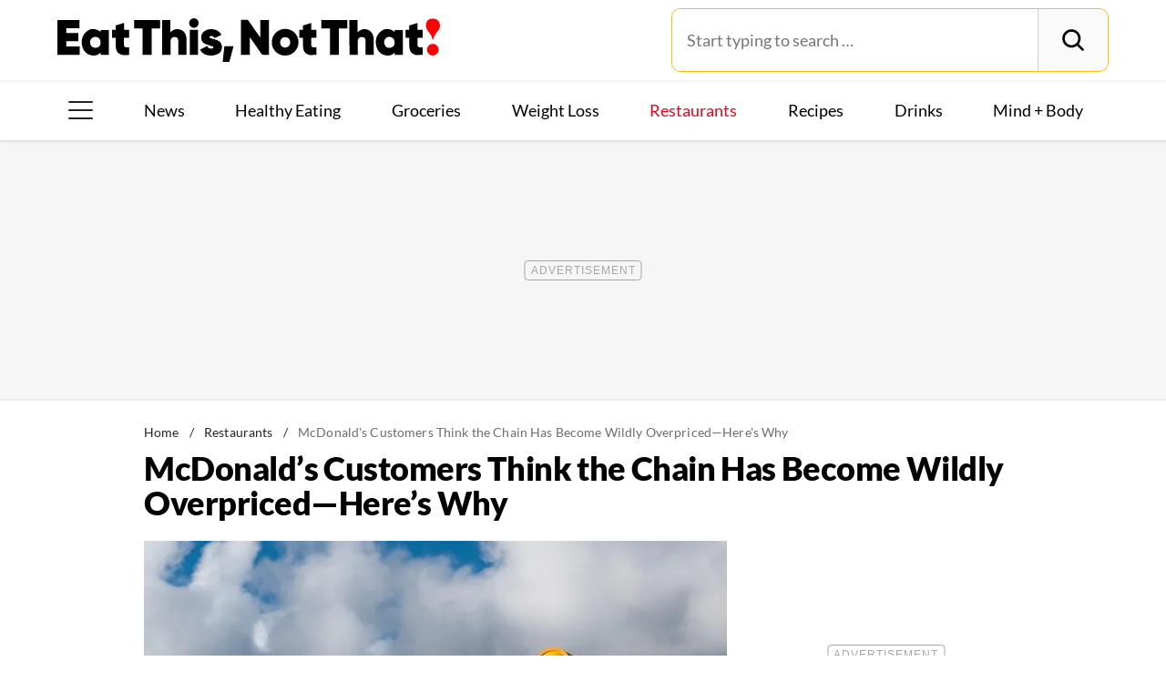

--- FILE ---
content_type: text/html; charset=UTF-8
request_url: https://www.eatthis.com/mcdonalds-overpriced-big-mac-combo/
body_size: 45075
content:
<!DOCTYPE html>
<html lang="en">
<head>
	<meta charset="UTF-8">
	<meta http-equiv="X-UA-Compatible" content="IE=edge"><script type="text/javascript">(window.NREUM||(NREUM={})).init={privacy:{cookies_enabled:false},ajax:{deny_list:[]},feature_flags:["soft_nav"]};(window.NREUM||(NREUM={})).loader_config={licenseKey:"NRJS-912e1575f8d7e88e2f3",applicationID:"733657283",browserID:"772293957"};;/*! For license information please see nr-loader-rum-1.308.0.min.js.LICENSE.txt */
(()=>{var e,t,r={163:(e,t,r)=>{"use strict";r.d(t,{j:()=>E});var n=r(384),i=r(1741);var a=r(2555);r(860).K7.genericEvents;const s="experimental.resources",o="register",c=e=>{if(!e||"string"!=typeof e)return!1;try{document.createDocumentFragment().querySelector(e)}catch{return!1}return!0};var d=r(2614),u=r(944),l=r(8122);const f="[data-nr-mask]",g=e=>(0,l.a)(e,(()=>{const e={feature_flags:[],experimental:{allow_registered_children:!1,resources:!1},mask_selector:"*",block_selector:"[data-nr-block]",mask_input_options:{color:!1,date:!1,"datetime-local":!1,email:!1,month:!1,number:!1,range:!1,search:!1,tel:!1,text:!1,time:!1,url:!1,week:!1,textarea:!1,select:!1,password:!0}};return{ajax:{deny_list:void 0,block_internal:!0,enabled:!0,autoStart:!0},api:{get allow_registered_children(){return e.feature_flags.includes(o)||e.experimental.allow_registered_children},set allow_registered_children(t){e.experimental.allow_registered_children=t},duplicate_registered_data:!1},browser_consent_mode:{enabled:!1},distributed_tracing:{enabled:void 0,exclude_newrelic_header:void 0,cors_use_newrelic_header:void 0,cors_use_tracecontext_headers:void 0,allowed_origins:void 0},get feature_flags(){return e.feature_flags},set feature_flags(t){e.feature_flags=t},generic_events:{enabled:!0,autoStart:!0},harvest:{interval:30},jserrors:{enabled:!0,autoStart:!0},logging:{enabled:!0,autoStart:!0},metrics:{enabled:!0,autoStart:!0},obfuscate:void 0,page_action:{enabled:!0},page_view_event:{enabled:!0,autoStart:!0},page_view_timing:{enabled:!0,autoStart:!0},performance:{capture_marks:!1,capture_measures:!1,capture_detail:!0,resources:{get enabled(){return e.feature_flags.includes(s)||e.experimental.resources},set enabled(t){e.experimental.resources=t},asset_types:[],first_party_domains:[],ignore_newrelic:!0}},privacy:{cookies_enabled:!0},proxy:{assets:void 0,beacon:void 0},session:{expiresMs:d.wk,inactiveMs:d.BB},session_replay:{autoStart:!0,enabled:!1,preload:!1,sampling_rate:10,error_sampling_rate:100,collect_fonts:!1,inline_images:!1,fix_stylesheets:!0,mask_all_inputs:!0,get mask_text_selector(){return e.mask_selector},set mask_text_selector(t){c(t)?e.mask_selector="".concat(t,",").concat(f):""===t||null===t?e.mask_selector=f:(0,u.R)(5,t)},get block_class(){return"nr-block"},get ignore_class(){return"nr-ignore"},get mask_text_class(){return"nr-mask"},get block_selector(){return e.block_selector},set block_selector(t){c(t)?e.block_selector+=",".concat(t):""!==t&&(0,u.R)(6,t)},get mask_input_options(){return e.mask_input_options},set mask_input_options(t){t&&"object"==typeof t?e.mask_input_options={...t,password:!0}:(0,u.R)(7,t)}},session_trace:{enabled:!0,autoStart:!0},soft_navigations:{enabled:!0,autoStart:!0},spa:{enabled:!0,autoStart:!0},ssl:void 0,user_actions:{enabled:!0,elementAttributes:["id","className","tagName","type"]}}})());var p=r(6154),m=r(9324);let h=0;const v={buildEnv:m.F3,distMethod:m.Xs,version:m.xv,originTime:p.WN},b={consented:!1},y={appMetadata:{},get consented(){return this.session?.state?.consent||b.consented},set consented(e){b.consented=e},customTransaction:void 0,denyList:void 0,disabled:!1,harvester:void 0,isolatedBacklog:!1,isRecording:!1,loaderType:void 0,maxBytes:3e4,obfuscator:void 0,onerror:void 0,ptid:void 0,releaseIds:{},session:void 0,timeKeeper:void 0,registeredEntities:[],jsAttributesMetadata:{bytes:0},get harvestCount(){return++h}},_=e=>{const t=(0,l.a)(e,y),r=Object.keys(v).reduce((e,t)=>(e[t]={value:v[t],writable:!1,configurable:!0,enumerable:!0},e),{});return Object.defineProperties(t,r)};var w=r(5701);const x=e=>{const t=e.startsWith("http");e+="/",r.p=t?e:"https://"+e};var R=r(7836),k=r(3241);const A={accountID:void 0,trustKey:void 0,agentID:void 0,licenseKey:void 0,applicationID:void 0,xpid:void 0},S=e=>(0,l.a)(e,A),T=new Set;function E(e,t={},r,s){let{init:o,info:c,loader_config:d,runtime:u={},exposed:l=!0}=t;if(!c){const e=(0,n.pV)();o=e.init,c=e.info,d=e.loader_config}e.init=g(o||{}),e.loader_config=S(d||{}),c.jsAttributes??={},p.bv&&(c.jsAttributes.isWorker=!0),e.info=(0,a.D)(c);const f=e.init,m=[c.beacon,c.errorBeacon];T.has(e.agentIdentifier)||(f.proxy.assets&&(x(f.proxy.assets),m.push(f.proxy.assets)),f.proxy.beacon&&m.push(f.proxy.beacon),e.beacons=[...m],function(e){const t=(0,n.pV)();Object.getOwnPropertyNames(i.W.prototype).forEach(r=>{const n=i.W.prototype[r];if("function"!=typeof n||"constructor"===n)return;let a=t[r];e[r]&&!1!==e.exposed&&"micro-agent"!==e.runtime?.loaderType&&(t[r]=(...t)=>{const n=e[r](...t);return a?a(...t):n})})}(e),(0,n.US)("activatedFeatures",w.B)),u.denyList=[...f.ajax.deny_list||[],...f.ajax.block_internal?m:[]],u.ptid=e.agentIdentifier,u.loaderType=r,e.runtime=_(u),T.has(e.agentIdentifier)||(e.ee=R.ee.get(e.agentIdentifier),e.exposed=l,(0,k.W)({agentIdentifier:e.agentIdentifier,drained:!!w.B?.[e.agentIdentifier],type:"lifecycle",name:"initialize",feature:void 0,data:e.config})),T.add(e.agentIdentifier)}},384:(e,t,r)=>{"use strict";r.d(t,{NT:()=>s,US:()=>u,Zm:()=>o,bQ:()=>d,dV:()=>c,pV:()=>l});var n=r(6154),i=r(1863),a=r(1910);const s={beacon:"bam.nr-data.net",errorBeacon:"bam.nr-data.net"};function o(){return n.gm.NREUM||(n.gm.NREUM={}),void 0===n.gm.newrelic&&(n.gm.newrelic=n.gm.NREUM),n.gm.NREUM}function c(){let e=o();return e.o||(e.o={ST:n.gm.setTimeout,SI:n.gm.setImmediate||n.gm.setInterval,CT:n.gm.clearTimeout,XHR:n.gm.XMLHttpRequest,REQ:n.gm.Request,EV:n.gm.Event,PR:n.gm.Promise,MO:n.gm.MutationObserver,FETCH:n.gm.fetch,WS:n.gm.WebSocket},(0,a.i)(...Object.values(e.o))),e}function d(e,t){let r=o();r.initializedAgents??={},t.initializedAt={ms:(0,i.t)(),date:new Date},r.initializedAgents[e]=t}function u(e,t){o()[e]=t}function l(){return function(){let e=o();const t=e.info||{};e.info={beacon:s.beacon,errorBeacon:s.errorBeacon,...t}}(),function(){let e=o();const t=e.init||{};e.init={...t}}(),c(),function(){let e=o();const t=e.loader_config||{};e.loader_config={...t}}(),o()}},782:(e,t,r)=>{"use strict";r.d(t,{T:()=>n});const n=r(860).K7.pageViewTiming},860:(e,t,r)=>{"use strict";r.d(t,{$J:()=>u,K7:()=>c,P3:()=>d,XX:()=>i,Yy:()=>o,df:()=>a,qY:()=>n,v4:()=>s});const n="events",i="jserrors",a="browser/blobs",s="rum",o="browser/logs",c={ajax:"ajax",genericEvents:"generic_events",jserrors:i,logging:"logging",metrics:"metrics",pageAction:"page_action",pageViewEvent:"page_view_event",pageViewTiming:"page_view_timing",sessionReplay:"session_replay",sessionTrace:"session_trace",softNav:"soft_navigations",spa:"spa"},d={[c.pageViewEvent]:1,[c.pageViewTiming]:2,[c.metrics]:3,[c.jserrors]:4,[c.spa]:5,[c.ajax]:6,[c.sessionTrace]:7,[c.softNav]:8,[c.sessionReplay]:9,[c.logging]:10,[c.genericEvents]:11},u={[c.pageViewEvent]:s,[c.pageViewTiming]:n,[c.ajax]:n,[c.spa]:n,[c.softNav]:n,[c.metrics]:i,[c.jserrors]:i,[c.sessionTrace]:a,[c.sessionReplay]:a,[c.logging]:o,[c.genericEvents]:"ins"}},944:(e,t,r)=>{"use strict";r.d(t,{R:()=>i});var n=r(3241);function i(e,t){"function"==typeof console.debug&&(console.debug("New Relic Warning: https://github.com/newrelic/newrelic-browser-agent/blob/main/docs/warning-codes.md#".concat(e),t),(0,n.W)({agentIdentifier:null,drained:null,type:"data",name:"warn",feature:"warn",data:{code:e,secondary:t}}))}},1687:(e,t,r)=>{"use strict";r.d(t,{Ak:()=>d,Ze:()=>f,x3:()=>u});var n=r(3241),i=r(7836),a=r(3606),s=r(860),o=r(2646);const c={};function d(e,t){const r={staged:!1,priority:s.P3[t]||0};l(e),c[e].get(t)||c[e].set(t,r)}function u(e,t){e&&c[e]&&(c[e].get(t)&&c[e].delete(t),p(e,t,!1),c[e].size&&g(e))}function l(e){if(!e)throw new Error("agentIdentifier required");c[e]||(c[e]=new Map)}function f(e="",t="feature",r=!1){if(l(e),!e||!c[e].get(t)||r)return p(e,t);c[e].get(t).staged=!0,g(e)}function g(e){const t=Array.from(c[e]);t.every(([e,t])=>t.staged)&&(t.sort((e,t)=>e[1].priority-t[1].priority),t.forEach(([t])=>{c[e].delete(t),p(e,t)}))}function p(e,t,r=!0){const s=e?i.ee.get(e):i.ee,c=a.i.handlers;if(!s.aborted&&s.backlog&&c){if((0,n.W)({agentIdentifier:e,type:"lifecycle",name:"drain",feature:t}),r){const e=s.backlog[t],r=c[t];if(r){for(let t=0;e&&t<e.length;++t)m(e[t],r);Object.entries(r).forEach(([e,t])=>{Object.values(t||{}).forEach(t=>{t[0]?.on&&t[0]?.context()instanceof o.y&&t[0].on(e,t[1])})})}}s.isolatedBacklog||delete c[t],s.backlog[t]=null,s.emit("drain-"+t,[])}}function m(e,t){var r=e[1];Object.values(t[r]||{}).forEach(t=>{var r=e[0];if(t[0]===r){var n=t[1],i=e[3],a=e[2];n.apply(i,a)}})}},1738:(e,t,r)=>{"use strict";r.d(t,{U:()=>g,Y:()=>f});var n=r(3241),i=r(9908),a=r(1863),s=r(944),o=r(5701),c=r(3969),d=r(8362),u=r(860),l=r(4261);function f(e,t,r,a){const f=a||r;!f||f[e]&&f[e]!==d.d.prototype[e]||(f[e]=function(){(0,i.p)(c.xV,["API/"+e+"/called"],void 0,u.K7.metrics,r.ee),(0,n.W)({agentIdentifier:r.agentIdentifier,drained:!!o.B?.[r.agentIdentifier],type:"data",name:"api",feature:l.Pl+e,data:{}});try{return t.apply(this,arguments)}catch(e){(0,s.R)(23,e)}})}function g(e,t,r,n,s){const o=e.info;null===r?delete o.jsAttributes[t]:o.jsAttributes[t]=r,(s||null===r)&&(0,i.p)(l.Pl+n,[(0,a.t)(),t,r],void 0,"session",e.ee)}},1741:(e,t,r)=>{"use strict";r.d(t,{W:()=>a});var n=r(944),i=r(4261);class a{#e(e,...t){if(this[e]!==a.prototype[e])return this[e](...t);(0,n.R)(35,e)}addPageAction(e,t){return this.#e(i.hG,e,t)}register(e){return this.#e(i.eY,e)}recordCustomEvent(e,t){return this.#e(i.fF,e,t)}setPageViewName(e,t){return this.#e(i.Fw,e,t)}setCustomAttribute(e,t,r){return this.#e(i.cD,e,t,r)}noticeError(e,t){return this.#e(i.o5,e,t)}setUserId(e,t=!1){return this.#e(i.Dl,e,t)}setApplicationVersion(e){return this.#e(i.nb,e)}setErrorHandler(e){return this.#e(i.bt,e)}addRelease(e,t){return this.#e(i.k6,e,t)}log(e,t){return this.#e(i.$9,e,t)}start(){return this.#e(i.d3)}finished(e){return this.#e(i.BL,e)}recordReplay(){return this.#e(i.CH)}pauseReplay(){return this.#e(i.Tb)}addToTrace(e){return this.#e(i.U2,e)}setCurrentRouteName(e){return this.#e(i.PA,e)}interaction(e){return this.#e(i.dT,e)}wrapLogger(e,t,r){return this.#e(i.Wb,e,t,r)}measure(e,t){return this.#e(i.V1,e,t)}consent(e){return this.#e(i.Pv,e)}}},1863:(e,t,r)=>{"use strict";function n(){return Math.floor(performance.now())}r.d(t,{t:()=>n})},1910:(e,t,r)=>{"use strict";r.d(t,{i:()=>a});var n=r(944);const i=new Map;function a(...e){return e.every(e=>{if(i.has(e))return i.get(e);const t="function"==typeof e?e.toString():"",r=t.includes("[native code]"),a=t.includes("nrWrapper");return r||a||(0,n.R)(64,e?.name||t),i.set(e,r),r})}},2555:(e,t,r)=>{"use strict";r.d(t,{D:()=>o,f:()=>s});var n=r(384),i=r(8122);const a={beacon:n.NT.beacon,errorBeacon:n.NT.errorBeacon,licenseKey:void 0,applicationID:void 0,sa:void 0,queueTime:void 0,applicationTime:void 0,ttGuid:void 0,user:void 0,account:void 0,product:void 0,extra:void 0,jsAttributes:{},userAttributes:void 0,atts:void 0,transactionName:void 0,tNamePlain:void 0};function s(e){try{return!!e.licenseKey&&!!e.errorBeacon&&!!e.applicationID}catch(e){return!1}}const o=e=>(0,i.a)(e,a)},2614:(e,t,r)=>{"use strict";r.d(t,{BB:()=>s,H3:()=>n,g:()=>d,iL:()=>c,tS:()=>o,uh:()=>i,wk:()=>a});const n="NRBA",i="SESSION",a=144e5,s=18e5,o={STARTED:"session-started",PAUSE:"session-pause",RESET:"session-reset",RESUME:"session-resume",UPDATE:"session-update"},c={SAME_TAB:"same-tab",CROSS_TAB:"cross-tab"},d={OFF:0,FULL:1,ERROR:2}},2646:(e,t,r)=>{"use strict";r.d(t,{y:()=>n});class n{constructor(e){this.contextId=e}}},2843:(e,t,r)=>{"use strict";r.d(t,{G:()=>a,u:()=>i});var n=r(3878);function i(e,t=!1,r,i){(0,n.DD)("visibilitychange",function(){if(t)return void("hidden"===document.visibilityState&&e());e(document.visibilityState)},r,i)}function a(e,t,r){(0,n.sp)("pagehide",e,t,r)}},3241:(e,t,r)=>{"use strict";r.d(t,{W:()=>a});var n=r(6154);const i="newrelic";function a(e={}){try{n.gm.dispatchEvent(new CustomEvent(i,{detail:e}))}catch(e){}}},3606:(e,t,r)=>{"use strict";r.d(t,{i:()=>a});var n=r(9908);a.on=s;var i=a.handlers={};function a(e,t,r,a){s(a||n.d,i,e,t,r)}function s(e,t,r,i,a){a||(a="feature"),e||(e=n.d);var s=t[a]=t[a]||{};(s[r]=s[r]||[]).push([e,i])}},3878:(e,t,r)=>{"use strict";function n(e,t){return{capture:e,passive:!1,signal:t}}function i(e,t,r=!1,i){window.addEventListener(e,t,n(r,i))}function a(e,t,r=!1,i){document.addEventListener(e,t,n(r,i))}r.d(t,{DD:()=>a,jT:()=>n,sp:()=>i})},3969:(e,t,r)=>{"use strict";r.d(t,{TZ:()=>n,XG:()=>o,rs:()=>i,xV:()=>s,z_:()=>a});const n=r(860).K7.metrics,i="sm",a="cm",s="storeSupportabilityMetrics",o="storeEventMetrics"},4234:(e,t,r)=>{"use strict";r.d(t,{W:()=>a});var n=r(7836),i=r(1687);class a{constructor(e,t){this.agentIdentifier=e,this.ee=n.ee.get(e),this.featureName=t,this.blocked=!1}deregisterDrain(){(0,i.x3)(this.agentIdentifier,this.featureName)}}},4261:(e,t,r)=>{"use strict";r.d(t,{$9:()=>d,BL:()=>o,CH:()=>g,Dl:()=>_,Fw:()=>y,PA:()=>h,Pl:()=>n,Pv:()=>k,Tb:()=>l,U2:()=>a,V1:()=>R,Wb:()=>x,bt:()=>b,cD:()=>v,d3:()=>w,dT:()=>c,eY:()=>p,fF:()=>f,hG:()=>i,k6:()=>s,nb:()=>m,o5:()=>u});const n="api-",i="addPageAction",a="addToTrace",s="addRelease",o="finished",c="interaction",d="log",u="noticeError",l="pauseReplay",f="recordCustomEvent",g="recordReplay",p="register",m="setApplicationVersion",h="setCurrentRouteName",v="setCustomAttribute",b="setErrorHandler",y="setPageViewName",_="setUserId",w="start",x="wrapLogger",R="measure",k="consent"},5289:(e,t,r)=>{"use strict";r.d(t,{GG:()=>s,Qr:()=>c,sB:()=>o});var n=r(3878),i=r(6389);function a(){return"undefined"==typeof document||"complete"===document.readyState}function s(e,t){if(a())return e();const r=(0,i.J)(e),s=setInterval(()=>{a()&&(clearInterval(s),r())},500);(0,n.sp)("load",r,t)}function o(e){if(a())return e();(0,n.DD)("DOMContentLoaded",e)}function c(e){if(a())return e();(0,n.sp)("popstate",e)}},5607:(e,t,r)=>{"use strict";r.d(t,{W:()=>n});const n=(0,r(9566).bz)()},5701:(e,t,r)=>{"use strict";r.d(t,{B:()=>a,t:()=>s});var n=r(3241);const i=new Set,a={};function s(e,t){const r=t.agentIdentifier;a[r]??={},e&&"object"==typeof e&&(i.has(r)||(t.ee.emit("rumresp",[e]),a[r]=e,i.add(r),(0,n.W)({agentIdentifier:r,loaded:!0,drained:!0,type:"lifecycle",name:"load",feature:void 0,data:e})))}},6154:(e,t,r)=>{"use strict";r.d(t,{OF:()=>c,RI:()=>i,WN:()=>u,bv:()=>a,eN:()=>l,gm:()=>s,mw:()=>o,sb:()=>d});var n=r(1863);const i="undefined"!=typeof window&&!!window.document,a="undefined"!=typeof WorkerGlobalScope&&("undefined"!=typeof self&&self instanceof WorkerGlobalScope&&self.navigator instanceof WorkerNavigator||"undefined"!=typeof globalThis&&globalThis instanceof WorkerGlobalScope&&globalThis.navigator instanceof WorkerNavigator),s=i?window:"undefined"!=typeof WorkerGlobalScope&&("undefined"!=typeof self&&self instanceof WorkerGlobalScope&&self||"undefined"!=typeof globalThis&&globalThis instanceof WorkerGlobalScope&&globalThis),o=Boolean("hidden"===s?.document?.visibilityState),c=/iPad|iPhone|iPod/.test(s.navigator?.userAgent),d=c&&"undefined"==typeof SharedWorker,u=((()=>{const e=s.navigator?.userAgent?.match(/Firefox[/\s](\d+\.\d+)/);Array.isArray(e)&&e.length>=2&&e[1]})(),Date.now()-(0,n.t)()),l=()=>"undefined"!=typeof PerformanceNavigationTiming&&s?.performance?.getEntriesByType("navigation")?.[0]?.responseStart},6389:(e,t,r)=>{"use strict";function n(e,t=500,r={}){const n=r?.leading||!1;let i;return(...r)=>{n&&void 0===i&&(e.apply(this,r),i=setTimeout(()=>{i=clearTimeout(i)},t)),n||(clearTimeout(i),i=setTimeout(()=>{e.apply(this,r)},t))}}function i(e){let t=!1;return(...r)=>{t||(t=!0,e.apply(this,r))}}r.d(t,{J:()=>i,s:()=>n})},6630:(e,t,r)=>{"use strict";r.d(t,{T:()=>n});const n=r(860).K7.pageViewEvent},7699:(e,t,r)=>{"use strict";r.d(t,{It:()=>a,KC:()=>o,No:()=>i,qh:()=>s});var n=r(860);const i=16e3,a=1e6,s="SESSION_ERROR",o={[n.K7.logging]:!0,[n.K7.genericEvents]:!1,[n.K7.jserrors]:!1,[n.K7.ajax]:!1}},7836:(e,t,r)=>{"use strict";r.d(t,{P:()=>o,ee:()=>c});var n=r(384),i=r(8990),a=r(2646),s=r(5607);const o="nr@context:".concat(s.W),c=function e(t,r){var n={},s={},u={},l=!1;try{l=16===r.length&&d.initializedAgents?.[r]?.runtime.isolatedBacklog}catch(e){}var f={on:p,addEventListener:p,removeEventListener:function(e,t){var r=n[e];if(!r)return;for(var i=0;i<r.length;i++)r[i]===t&&r.splice(i,1)},emit:function(e,r,n,i,a){!1!==a&&(a=!0);if(c.aborted&&!i)return;t&&a&&t.emit(e,r,n);var o=g(n);m(e).forEach(e=>{e.apply(o,r)});var d=v()[s[e]];d&&d.push([f,e,r,o]);return o},get:h,listeners:m,context:g,buffer:function(e,t){const r=v();if(t=t||"feature",f.aborted)return;Object.entries(e||{}).forEach(([e,n])=>{s[n]=t,t in r||(r[t]=[])})},abort:function(){f._aborted=!0,Object.keys(f.backlog).forEach(e=>{delete f.backlog[e]})},isBuffering:function(e){return!!v()[s[e]]},debugId:r,backlog:l?{}:t&&"object"==typeof t.backlog?t.backlog:{},isolatedBacklog:l};return Object.defineProperty(f,"aborted",{get:()=>{let e=f._aborted||!1;return e||(t&&(e=t.aborted),e)}}),f;function g(e){return e&&e instanceof a.y?e:e?(0,i.I)(e,o,()=>new a.y(o)):new a.y(o)}function p(e,t){n[e]=m(e).concat(t)}function m(e){return n[e]||[]}function h(t){return u[t]=u[t]||e(f,t)}function v(){return f.backlog}}(void 0,"globalEE"),d=(0,n.Zm)();d.ee||(d.ee=c)},8122:(e,t,r)=>{"use strict";r.d(t,{a:()=>i});var n=r(944);function i(e,t){try{if(!e||"object"!=typeof e)return(0,n.R)(3);if(!t||"object"!=typeof t)return(0,n.R)(4);const r=Object.create(Object.getPrototypeOf(t),Object.getOwnPropertyDescriptors(t)),a=0===Object.keys(r).length?e:r;for(let s in a)if(void 0!==e[s])try{if(null===e[s]){r[s]=null;continue}Array.isArray(e[s])&&Array.isArray(t[s])?r[s]=Array.from(new Set([...e[s],...t[s]])):"object"==typeof e[s]&&"object"==typeof t[s]?r[s]=i(e[s],t[s]):r[s]=e[s]}catch(e){r[s]||(0,n.R)(1,e)}return r}catch(e){(0,n.R)(2,e)}}},8362:(e,t,r)=>{"use strict";r.d(t,{d:()=>a});var n=r(9566),i=r(1741);class a extends i.W{agentIdentifier=(0,n.LA)(16)}},8374:(e,t,r)=>{r.nc=(()=>{try{return document?.currentScript?.nonce}catch(e){}return""})()},8990:(e,t,r)=>{"use strict";r.d(t,{I:()=>i});var n=Object.prototype.hasOwnProperty;function i(e,t,r){if(n.call(e,t))return e[t];var i=r();if(Object.defineProperty&&Object.keys)try{return Object.defineProperty(e,t,{value:i,writable:!0,enumerable:!1}),i}catch(e){}return e[t]=i,i}},9324:(e,t,r)=>{"use strict";r.d(t,{F3:()=>i,Xs:()=>a,xv:()=>n});const n="1.308.0",i="PROD",a="CDN"},9566:(e,t,r)=>{"use strict";r.d(t,{LA:()=>o,bz:()=>s});var n=r(6154);const i="xxxxxxxx-xxxx-4xxx-yxxx-xxxxxxxxxxxx";function a(e,t){return e?15&e[t]:16*Math.random()|0}function s(){const e=n.gm?.crypto||n.gm?.msCrypto;let t,r=0;return e&&e.getRandomValues&&(t=e.getRandomValues(new Uint8Array(30))),i.split("").map(e=>"x"===e?a(t,r++).toString(16):"y"===e?(3&a()|8).toString(16):e).join("")}function o(e){const t=n.gm?.crypto||n.gm?.msCrypto;let r,i=0;t&&t.getRandomValues&&(r=t.getRandomValues(new Uint8Array(e)));const s=[];for(var o=0;o<e;o++)s.push(a(r,i++).toString(16));return s.join("")}},9908:(e,t,r)=>{"use strict";r.d(t,{d:()=>n,p:()=>i});var n=r(7836).ee.get("handle");function i(e,t,r,i,a){a?(a.buffer([e],i),a.emit(e,t,r)):(n.buffer([e],i),n.emit(e,t,r))}}},n={};function i(e){var t=n[e];if(void 0!==t)return t.exports;var a=n[e]={exports:{}};return r[e](a,a.exports,i),a.exports}i.m=r,i.d=(e,t)=>{for(var r in t)i.o(t,r)&&!i.o(e,r)&&Object.defineProperty(e,r,{enumerable:!0,get:t[r]})},i.f={},i.e=e=>Promise.all(Object.keys(i.f).reduce((t,r)=>(i.f[r](e,t),t),[])),i.u=e=>"nr-rum-1.308.0.min.js",i.o=(e,t)=>Object.prototype.hasOwnProperty.call(e,t),e={},t="NRBA-1.308.0.PROD:",i.l=(r,n,a,s)=>{if(e[r])e[r].push(n);else{var o,c;if(void 0!==a)for(var d=document.getElementsByTagName("script"),u=0;u<d.length;u++){var l=d[u];if(l.getAttribute("src")==r||l.getAttribute("data-webpack")==t+a){o=l;break}}if(!o){c=!0;var f={296:"sha512-+MIMDsOcckGXa1EdWHqFNv7P+JUkd5kQwCBr3KE6uCvnsBNUrdSt4a/3/L4j4TxtnaMNjHpza2/erNQbpacJQA=="};(o=document.createElement("script")).charset="utf-8",i.nc&&o.setAttribute("nonce",i.nc),o.setAttribute("data-webpack",t+a),o.src=r,0!==o.src.indexOf(window.location.origin+"/")&&(o.crossOrigin="anonymous"),f[s]&&(o.integrity=f[s])}e[r]=[n];var g=(t,n)=>{o.onerror=o.onload=null,clearTimeout(p);var i=e[r];if(delete e[r],o.parentNode&&o.parentNode.removeChild(o),i&&i.forEach(e=>e(n)),t)return t(n)},p=setTimeout(g.bind(null,void 0,{type:"timeout",target:o}),12e4);o.onerror=g.bind(null,o.onerror),o.onload=g.bind(null,o.onload),c&&document.head.appendChild(o)}},i.r=e=>{"undefined"!=typeof Symbol&&Symbol.toStringTag&&Object.defineProperty(e,Symbol.toStringTag,{value:"Module"}),Object.defineProperty(e,"__esModule",{value:!0})},i.p="https://js-agent.newrelic.com/",(()=>{var e={374:0,840:0};i.f.j=(t,r)=>{var n=i.o(e,t)?e[t]:void 0;if(0!==n)if(n)r.push(n[2]);else{var a=new Promise((r,i)=>n=e[t]=[r,i]);r.push(n[2]=a);var s=i.p+i.u(t),o=new Error;i.l(s,r=>{if(i.o(e,t)&&(0!==(n=e[t])&&(e[t]=void 0),n)){var a=r&&("load"===r.type?"missing":r.type),s=r&&r.target&&r.target.src;o.message="Loading chunk "+t+" failed: ("+a+": "+s+")",o.name="ChunkLoadError",o.type=a,o.request=s,n[1](o)}},"chunk-"+t,t)}};var t=(t,r)=>{var n,a,[s,o,c]=r,d=0;if(s.some(t=>0!==e[t])){for(n in o)i.o(o,n)&&(i.m[n]=o[n]);if(c)c(i)}for(t&&t(r);d<s.length;d++)a=s[d],i.o(e,a)&&e[a]&&e[a][0](),e[a]=0},r=self["webpackChunk:NRBA-1.308.0.PROD"]=self["webpackChunk:NRBA-1.308.0.PROD"]||[];r.forEach(t.bind(null,0)),r.push=t.bind(null,r.push.bind(r))})(),(()=>{"use strict";i(8374);var e=i(8362),t=i(860);const r=Object.values(t.K7);var n=i(163);var a=i(9908),s=i(1863),o=i(4261),c=i(1738);var d=i(1687),u=i(4234),l=i(5289),f=i(6154),g=i(944),p=i(384);const m=e=>f.RI&&!0===e?.privacy.cookies_enabled;function h(e){return!!(0,p.dV)().o.MO&&m(e)&&!0===e?.session_trace.enabled}var v=i(6389),b=i(7699);class y extends u.W{constructor(e,t){super(e.agentIdentifier,t),this.agentRef=e,this.abortHandler=void 0,this.featAggregate=void 0,this.loadedSuccessfully=void 0,this.onAggregateImported=new Promise(e=>{this.loadedSuccessfully=e}),this.deferred=Promise.resolve(),!1===e.init[this.featureName].autoStart?this.deferred=new Promise((t,r)=>{this.ee.on("manual-start-all",(0,v.J)(()=>{(0,d.Ak)(e.agentIdentifier,this.featureName),t()}))}):(0,d.Ak)(e.agentIdentifier,t)}importAggregator(e,t,r={}){if(this.featAggregate)return;const n=async()=>{let n;await this.deferred;try{if(m(e.init)){const{setupAgentSession:t}=await i.e(296).then(i.bind(i,3305));n=t(e)}}catch(e){(0,g.R)(20,e),this.ee.emit("internal-error",[e]),(0,a.p)(b.qh,[e],void 0,this.featureName,this.ee)}try{if(!this.#t(this.featureName,n,e.init))return(0,d.Ze)(this.agentIdentifier,this.featureName),void this.loadedSuccessfully(!1);const{Aggregate:i}=await t();this.featAggregate=new i(e,r),e.runtime.harvester.initializedAggregates.push(this.featAggregate),this.loadedSuccessfully(!0)}catch(e){(0,g.R)(34,e),this.abortHandler?.(),(0,d.Ze)(this.agentIdentifier,this.featureName,!0),this.loadedSuccessfully(!1),this.ee&&this.ee.abort()}};f.RI?(0,l.GG)(()=>n(),!0):n()}#t(e,r,n){if(this.blocked)return!1;switch(e){case t.K7.sessionReplay:return h(n)&&!!r;case t.K7.sessionTrace:return!!r;default:return!0}}}var _=i(6630),w=i(2614),x=i(3241);class R extends y{static featureName=_.T;constructor(e){var t;super(e,_.T),this.setupInspectionEvents(e.agentIdentifier),t=e,(0,c.Y)(o.Fw,function(e,r){"string"==typeof e&&("/"!==e.charAt(0)&&(e="/"+e),t.runtime.customTransaction=(r||"http://custom.transaction")+e,(0,a.p)(o.Pl+o.Fw,[(0,s.t)()],void 0,void 0,t.ee))},t),this.importAggregator(e,()=>i.e(296).then(i.bind(i,3943)))}setupInspectionEvents(e){const t=(t,r)=>{t&&(0,x.W)({agentIdentifier:e,timeStamp:t.timeStamp,loaded:"complete"===t.target.readyState,type:"window",name:r,data:t.target.location+""})};(0,l.sB)(e=>{t(e,"DOMContentLoaded")}),(0,l.GG)(e=>{t(e,"load")}),(0,l.Qr)(e=>{t(e,"navigate")}),this.ee.on(w.tS.UPDATE,(t,r)=>{(0,x.W)({agentIdentifier:e,type:"lifecycle",name:"session",data:r})})}}class k extends e.d{constructor(e){var t;(super(),f.gm)?(this.features={},(0,p.bQ)(this.agentIdentifier,this),this.desiredFeatures=new Set(e.features||[]),this.desiredFeatures.add(R),(0,n.j)(this,e,e.loaderType||"agent"),t=this,(0,c.Y)(o.cD,function(e,r,n=!1){if("string"==typeof e){if(["string","number","boolean"].includes(typeof r)||null===r)return(0,c.U)(t,e,r,o.cD,n);(0,g.R)(40,typeof r)}else(0,g.R)(39,typeof e)},t),function(e){(0,c.Y)(o.Dl,function(t,r=!1){if("string"!=typeof t&&null!==t)return void(0,g.R)(41,typeof t);const n=e.info.jsAttributes["enduser.id"];r&&null!=n&&n!==t?(0,a.p)(o.Pl+"setUserIdAndResetSession",[t],void 0,"session",e.ee):(0,c.U)(e,"enduser.id",t,o.Dl,!0)},e)}(this),function(e){(0,c.Y)(o.nb,function(t){if("string"==typeof t||null===t)return(0,c.U)(e,"application.version",t,o.nb,!1);(0,g.R)(42,typeof t)},e)}(this),function(e){(0,c.Y)(o.d3,function(){e.ee.emit("manual-start-all")},e)}(this),function(e){(0,c.Y)(o.Pv,function(t=!0){if("boolean"==typeof t){if((0,a.p)(o.Pl+o.Pv,[t],void 0,"session",e.ee),e.runtime.consented=t,t){const t=e.features.page_view_event;t.onAggregateImported.then(e=>{const r=t.featAggregate;e&&!r.sentRum&&r.sendRum()})}}else(0,g.R)(65,typeof t)},e)}(this),this.run()):(0,g.R)(21)}get config(){return{info:this.info,init:this.init,loader_config:this.loader_config,runtime:this.runtime}}get api(){return this}run(){try{const e=function(e){const t={};return r.forEach(r=>{t[r]=!!e[r]?.enabled}),t}(this.init),n=[...this.desiredFeatures];n.sort((e,r)=>t.P3[e.featureName]-t.P3[r.featureName]),n.forEach(r=>{if(!e[r.featureName]&&r.featureName!==t.K7.pageViewEvent)return;if(r.featureName===t.K7.spa)return void(0,g.R)(67);const n=function(e){switch(e){case t.K7.ajax:return[t.K7.jserrors];case t.K7.sessionTrace:return[t.K7.ajax,t.K7.pageViewEvent];case t.K7.sessionReplay:return[t.K7.sessionTrace];case t.K7.pageViewTiming:return[t.K7.pageViewEvent];default:return[]}}(r.featureName).filter(e=>!(e in this.features));n.length>0&&(0,g.R)(36,{targetFeature:r.featureName,missingDependencies:n}),this.features[r.featureName]=new r(this)})}catch(e){(0,g.R)(22,e);for(const e in this.features)this.features[e].abortHandler?.();const t=(0,p.Zm)();delete t.initializedAgents[this.agentIdentifier]?.features,delete this.sharedAggregator;return t.ee.get(this.agentIdentifier).abort(),!1}}}var A=i(2843),S=i(782);class T extends y{static featureName=S.T;constructor(e){super(e,S.T),f.RI&&((0,A.u)(()=>(0,a.p)("docHidden",[(0,s.t)()],void 0,S.T,this.ee),!0),(0,A.G)(()=>(0,a.p)("winPagehide",[(0,s.t)()],void 0,S.T,this.ee)),this.importAggregator(e,()=>i.e(296).then(i.bind(i,2117))))}}var E=i(3969);class I extends y{static featureName=E.TZ;constructor(e){super(e,E.TZ),f.RI&&document.addEventListener("securitypolicyviolation",e=>{(0,a.p)(E.xV,["Generic/CSPViolation/Detected"],void 0,this.featureName,this.ee)}),this.importAggregator(e,()=>i.e(296).then(i.bind(i,9623)))}}new k({features:[R,T,I],loaderType:"lite"})})()})();</script>
	<meta id="viewportWidth" name="viewport" content="width=device-width">
		
	<meta name='robots' content='index, follow, max-image-preview:large, max-snippet:-1, max-video-preview:-1' />
	<style>img:is([sizes="auto" i], [sizes^="auto," i]) { contain-intrinsic-size: 3000px 1500px }</style>
	
	<!-- This site is optimized with the Yoast SEO Premium plugin v26.2 (Yoast SEO v26.2) - https://yoast.com/wordpress/plugins/seo/ -->
	<title>McDonald&#039;s Is Wildly Overpriced In 2023, According to Customers</title>
	<meta name="description" content="A customer recently drew attention to some shockingly high McDonald&#039;s prices, inspiring other fans to complain about the elevated costs." />
	<link rel="canonical" href="https://www.eatthis.com/mcdonalds-overpriced-big-mac-combo/" />
	<meta property="og:locale" content="en_US" />
	<meta property="og:type" content="article" />
	<meta property="og:title" content="McDonald’s Customers Think the Chain Has Become Wildly Overpriced—Here&#039;s Why" />
	<meta property="og:description" content="A customer recently drew attention to some shockingly high McDonald&#039;s prices, inspiring other fans to complain about the elevated costs." />
	<meta property="og:url" content="https://www.eatthis.com/mcdonalds-overpriced-big-mac-combo/" />
	<meta property="og:site_name" content="Eat This Not That" />
	<meta property="article:publisher" content="https://www.facebook.com/EatThisNotThat" />
	<meta property="article:published_time" content="2023-04-10T16:19:18+00:00" />
	<meta property="og:image" content="https://www.eatthis.com/wp-content/uploads/sites/4/2023/03/McDonalds_sign.jpg?quality=82&strip=all" />
	<meta property="og:image:width" content="1200" />
	<meta property="og:image:height" content="879" />
	<meta property="og:image:type" content="image/jpeg" />
	<meta name="author" content="Zoe Strozewski" />
	<meta name="twitter:card" content="summary_large_image" />
	<meta name="twitter:creator" content="@EatThisNotThat" />
	<meta name="twitter:site" content="@EatThisNotThat" />
	<meta name="twitter:label1" content="Written by" />
	<meta name="twitter:data1" content="Zoe Strozewski" />
	<meta name="twitter:label2" content="Est. reading time" />
	<meta name="twitter:data2" content="3 minutes" />
	<script type="application/ld+json" class="yoast-schema-graph">{"@context":"https://schema.org","@graph":[{"@type":"ImageObject","inLanguage":"en-US","@id":"https://www.eatthis.com/mcdonalds-overpriced-big-mac-combo/#primaryimage","url":"https://www.eatthis.com/wp-content/uploads/sites/4/2023/03/McDonalds_sign.jpg?quality=82&strip=all","contentUrl":"https://www.eatthis.com/wp-content/uploads/sites/4/2023/03/McDonalds_sign.jpg?quality=82&strip=all","width":1200,"height":879,"caption":"McDonald's sign"},{"@type":"BreadcrumbList","@id":"https://www.eatthis.com/mcdonalds-overpriced-big-mac-combo/#breadcrumb","itemListElement":[{"@type":"ListItem","position":1,"name":"Home","item":"https://www.eatthis.com/"},{"@type":"ListItem","position":2,"name":"Restaurants","item":"https://www.eatthis.com/restaurants/"},{"@type":"ListItem","position":3,"name":"McDonald's Customers Think the Chain Has Become Wildly Overpriced—Here's Why"}]},{"@type":"WebSite","@id":"https://www.eatthis.com/#website","url":"https://www.eatthis.com/","name":"Eat This Not That","description":"Your ultimate source for expert nutrition tips and health advice, covering wellness, healthy recipes, cooking hacks, food news, style trends and shopping.","publisher":{"@id":"https://www.eatthis.com/#organization"},"potentialAction":[{"@type":"SearchAction","target":{"@type":"EntryPoint","urlTemplate":"https://www.eatthis.com/?s={search_term_string}"},"query-input":{"@type":"PropertyValueSpecification","valueRequired":true,"valueName":"search_term_string"}}],"inLanguage":"en-US"},{"@type":"NewsMediaOrganization","@id":"https://www.eatthis.com/#organization","name":"Eat This, Not That!","url":"https://www.eatthis.com/","logo":{"@type":"ImageObject","inLanguage":"en-US","@id":"https://www.eatthis.com/#/schema/logo/image/","url":"https://www.eatthis.com/wp-content/uploads/sites/4/2018/03/eat-this-og-main-image.jpg?quality=82&strip=all","contentUrl":"https://www.eatthis.com/wp-content/uploads/sites/4/2018/03/eat-this-og-main-image.jpg?quality=82&strip=all","width":1200,"height":1200,"caption":"Eat This, Not That!"},"image":{"@id":"https://www.eatthis.com/#/schema/logo/image/"},"sameAs":["https://www.facebook.com/EatThisNotThat","https://x.com/EatThisNotThat","https://flipboard.social/@EatThisNotThat","https://www.instagram.com/eatthisnotthat/","https://www.linkedin.com/company/eat-this-not-that/","https://bsky.app/profile/eatthis.com"],"foundingDate":"2015-01-01","masthead":"https://www.eatthis.com/about-eat-this-not-that/#ourteam","publishingPrinciples":"https://galvanized.com/editorial-policy-standards/","ethicsPolicy":"https://galvanized.com/editorial-policy-standards/#ethics","diversityPolicy":"https://galvanized.com/editorial-policy-standards/#diversity","correctionsPolicy":"https://galvanized.com/editorial-policy-standards/#corrections"},{"@type":"Person","@id":"https://www.eatthis.com/#/schema/person/2c7dea2fe1a52eb0b746e9b221b59528","name":"Zoe Strozewski","image":{"@type":"ImageObject","inLanguage":"en-US","@id":"https://www.eatthis.com/#/schema/person/image/18bf08164fdae333f922b37a1f70eb17","url":"https://www.eatthis.com/wp-content/uploads/sites/4/2023/02/zoe-strozewski_avatar-500x500.jpg","contentUrl":"https://www.eatthis.com/wp-content/uploads/sites/4/2023/02/zoe-strozewski_avatar-500x500.jpg","caption":"Zoe Strozewski"},"description":"Zoe Strozewski is a news writer with three years of experience writing for digital media outlets. She covers all of the big food news of the day, from new menu item launches at your favorite restaurant chains, to viral food trends, to the latest finds hitting shelves at major retailers like Costco and Trader Joe’s. Prior to joining the editorial team at Eat This, Not That! in February 2023, Zoe worked as a breaking news fellow and then as a full-time news reporter at Newsweek from May 2021 to February 2023. She covered a wide range of topics during that time, including U.S. and international politics, elections, global conflicts, the economy, and the housing market. While Zoe grew up in the Chicago suburbs, she currently resides in South River, N.J. In her free time, she loves to devour books, cook, bake copious amounts of sweet treats, attend concerts, and try out new restaurants.","sameAs":["https://www.linkedin.com/in/zoe-strozewski-9241a6155/"],"knowsAbout":["Food","lifestyle"],"jobTitle":"Staff Writer","url":"https://www.eatthis.com/author/zoe-strozewski/"}]}</script>
	<!-- / Yoast SEO Premium plugin. -->


<meta name="fediverse:creator" content="@EatThisNotThat@flipboard.social"><link rel='dns-prefetch' href='//instaread.co' />
<link rel='dns-prefetch' href='//cdn.parsely.com' />
<link rel='dns-prefetch' href='//widgets.outbrain.com' />
<link rel='dns-prefetch' href='//stats.wp.com' />
<link href='https://htlbid.com' rel='preconnect' />
<link rel='preconnect' href='https://instaread.co' />
<link rel="alternate" type="text/xml" title="Eat This Not That &raquo; Restaurants Category Feed" href="https://www.eatthis.com/restaurants/feed/" />
<link rel="preload" as="image" fetchpriority="high" imagesrcset="https://www.eatthis.com/wp-content/uploads/sites/4/2023/03/McDonalds_sign.jpg?quality=82&amp;strip=all 1200w, https://www.eatthis.com/wp-content/uploads/sites/4/2023/03/McDonalds_sign.jpg?resize=640,468&amp;quality=82&amp;strip=all 640w, https://www.eatthis.com/wp-content/uploads/sites/4/2023/03/McDonalds_sign.jpg?resize=768,563&amp;quality=82&amp;strip=all 768w, https://www.eatthis.com/wp-content/uploads/sites/4/2023/03/McDonalds_sign.jpg?resize=1024,750&amp;quality=82&amp;strip=all 1024w, https://www.eatthis.com/wp-content/uploads/sites/4/2023/03/McDonalds_sign.jpg?resize=272,199&amp;quality=82&amp;strip=all 272w, https://www.eatthis.com/wp-content/uploads/sites/4/2023/03/McDonalds_sign.jpg?resize=473,346&amp;quality=82&amp;strip=all 473w, https://www.eatthis.com/wp-content/uploads/sites/4/2023/03/McDonalds_sign.jpg?resize=684,500&amp;quality=82&amp;strip=all 684w, https://www.eatthis.com/wp-content/uploads/sites/4/2023/03/McDonalds_sign.jpg?resize=343,250&amp;quality=82&amp;strip=all 343w, https://www.eatthis.com/wp-content/uploads/sites/4/2023/03/McDonalds_sign.jpg?resize=244,178&amp;quality=82&amp;strip=all 244w, https://www.eatthis.com/wp-content/uploads/sites/4/2023/03/McDonalds_sign.jpg?resize=183,133&amp;quality=82&amp;strip=all 183w, https://www.eatthis.com/wp-content/uploads/sites/4/2023/03/McDonalds_sign.jpg?resize=400,293&amp;quality=82&amp;strip=all 400w, https://www.eatthis.com/wp-content/uploads/sites/4/2023/03/McDonalds_sign.jpg?resize=800,586&amp;quality=82&amp;strip=all 800w" imagesizes="(max-width: 1024px) 100vw, 1024px"/><link rel="preload" as="image" imagesizes="(max-width: 640px) 90vw, 640px" imagesrcset="https://www.eatthis.com/wp-content/uploads/sites/4/2023/03/McDonalds_sign.jpg?quality=82&amp;strip=1&amp;w=150 150w, https://www.eatthis.com/wp-content/uploads/sites/4/2023/03/McDonalds_sign.jpg?quality=82&amp;strip=1&amp;w=200 200w, https://www.eatthis.com/wp-content/uploads/sites/4/2023/03/McDonalds_sign.jpg?quality=82&amp;strip=1&amp;w=300 300w, https://www.eatthis.com/wp-content/uploads/sites/4/2023/03/McDonalds_sign.jpg?quality=82&amp;strip=1&amp;w=400 400w, https://www.eatthis.com/wp-content/uploads/sites/4/2023/03/McDonalds_sign.jpg?quality=82&amp;strip=1&amp;w=600 600w, https://www.eatthis.com/wp-content/uploads/sites/4/2023/03/McDonalds_sign.jpg?quality=82&amp;strip=1&amp;w=640 640w, https://www.eatthis.com/wp-content/uploads/sites/4/2023/03/McDonalds_sign.jpg?quality=82&amp;strip=1&amp;w=800 800w, https://www.eatthis.com/wp-content/uploads/sites/4/2023/03/McDonalds_sign.jpg?quality=82&amp;strip=1&amp;w=970 970w, https://www.eatthis.com/wp-content/uploads/sites/4/2023/03/McDonalds_sign.jpg?quality=82&amp;strip=1&amp;w=1200 1200w, https://www.eatthis.com/wp-content/uploads/sites/4/2023/03/McDonalds_sign.jpg?quality=82&amp;strip=1&amp;w=1250 1250w, https://www.eatthis.com/wp-content/uploads/sites/4/2023/03/McDonalds_sign.jpg?quality=82&amp;strip=1&amp;w=1400 1400w, https://www.eatthis.com/wp-content/uploads/sites/4/2023/03/McDonalds_sign.jpg?quality=82&amp;strip=1&amp;w=1600 1600w, https://www.eatthis.com/wp-content/uploads/sites/4/2023/03/McDonalds_sign.jpg?quality=82&amp;strip=1&amp;w=1920 1920w" importance="high">
<link rel="preload" as="style" href="https://www.eatthis.com/wp-content/themes/eatthis/css/main-concat.css?ver=1768300571">
<link rel="preload" href="https://www.eatthis.com/wp-content/themes/eatthis/fonts/lato-v17-latin-ext_latin-900.woff2" as="font" type="font/woff2" crossorigin>
<link rel="preload" href="https://www.eatthis.com/wp-content/themes/eatthis/fonts/lato-v17-latin-ext_latin-regular.woff2" as="font" type="font/woff2" crossorigin>
<style id='google-fonts-lato-inline-css'>
@font-face{font-family:Lato;font-style:normal;font-weight:300;font-display:swap;src:url(/wp-content/themes/eatthis/fonts/lato-v17-latin-ext_latin-300.woff2) format('woff2'),url(/wp-content/themes/eatthis/fonts/lato-v17-latin-ext_latin-300.woff) format('woff')}@font-face{font-family:Lato;font-style:normal;font-weight:400;font-display:swap;src:url(/wp-content/themes/eatthis/fonts/lato-v17-latin-ext_latin-regular.woff2) format('woff2'),url(/wp-content/themes/eatthis/fonts/lato-v17-latin-ext_latin-regular.woff) format('woff')}@font-face{font-family:Lato;font-style:normal;font-weight:700;font-display:swap;src:url(/wp-content/themes/eatthis/fonts/lato-v17-latin-ext_latin-700.woff2) format('woff2'),url(/wp-content/themes/eatthis/fonts/lato-v17-latin-ext_latin-700.woff) format('woff')}@font-face{font-family:Lato;font-style:normal;font-weight:900;font-display:swap;src:url(/wp-content/themes/eatthis/fonts/lato-v17-latin-ext_latin-900.woff2) format('woff2'),url(/wp-content/themes/eatthis/fonts/lato-v17-latin-ext_latin-900.woff) format('woff')}@font-face{font-family:Lato;font-style:italic;font-weight:400;font-display:swap;src:url(/wp-content/themes/eatthis/fonts/lato-v17-latin-ext_latin-italic.woff2) format('woff2'),url(/wp-content/themes/eatthis/fonts/lato-v17-latin-ext_latin-italic.woff) format('woff')}

</style>
<link rel='stylesheet' id='gnp-css' href='https://www.eatthis.com/wp-content/client-mu-plugins/galvanized-network-plugin/build/css/gnp.css?ver=1506687b467389d9434f' media='all' />
<link rel='stylesheet' id='main-css' href='https://www.eatthis.com/wp-content/themes/eatthis/css/main-concat.css?ver=1768300571' media='all' />
<style id='co-authors-plus-coauthors-style-inline-css'>
.wp-block-co-authors-plus-coauthors.is-layout-flow [class*=wp-block-co-authors-plus]{display:inline}

</style>
<style id='co-authors-plus-avatar-style-inline-css'>
.wp-block-co-authors-plus-avatar :where(img){height:auto;max-width:100%;vertical-align:bottom}.wp-block-co-authors-plus-coauthors.is-layout-flow .wp-block-co-authors-plus-avatar :where(img){vertical-align:middle}.wp-block-co-authors-plus-avatar:is(.alignleft,.alignright){display:table}.wp-block-co-authors-plus-avatar.aligncenter{display:table;margin-inline:auto}

</style>
<style id='co-authors-plus-image-style-inline-css'>
.wp-block-co-authors-plus-image{margin-bottom:0}.wp-block-co-authors-plus-image :where(img){height:auto;max-width:100%;vertical-align:bottom}.wp-block-co-authors-plus-coauthors.is-layout-flow .wp-block-co-authors-plus-image :where(img){vertical-align:middle}.wp-block-co-authors-plus-image:is(.alignfull,.alignwide) :where(img){width:100%}.wp-block-co-authors-plus-image:is(.alignleft,.alignright){display:table}.wp-block-co-authors-plus-image.aligncenter{display:table;margin-inline:auto}

</style>
<style id='wp-parsely-recommendations-style-inline-css'>
.parsely-recommendations-list-title{font-size:1.2em}.parsely-recommendations-list{list-style:none;padding:unset}.parsely-recommendations-cardbody{overflow:hidden;padding:.8em;text-overflow:ellipsis;white-space:nowrap}.parsely-recommendations-cardmedia{padding:.8em .8em 0}

</style>
<style id='jetpack-sharing-buttons-style-inline-css'>
.jetpack-sharing-buttons__services-list{display:flex;flex-direction:row;flex-wrap:wrap;gap:0;list-style-type:none;margin:5px;padding:0}.jetpack-sharing-buttons__services-list.has-small-icon-size{font-size:12px}.jetpack-sharing-buttons__services-list.has-normal-icon-size{font-size:16px}.jetpack-sharing-buttons__services-list.has-large-icon-size{font-size:24px}.jetpack-sharing-buttons__services-list.has-huge-icon-size{font-size:36px}@media print{.jetpack-sharing-buttons__services-list{display:none!important}}.editor-styles-wrapper .wp-block-jetpack-sharing-buttons{gap:0;padding-inline-start:0}ul.jetpack-sharing-buttons__services-list.has-background{padding:1.25em 2.375em}
</style>
<style id='elasticpress-facet-style-inline-css'>
.widget_ep-facet input[type=search],.wp-block-elasticpress-facet input[type=search]{margin-bottom:1rem}.widget_ep-facet .searchable .inner,.wp-block-elasticpress-facet .searchable .inner{max-height:20em;overflow:scroll}.widget_ep-facet .term.hide,.wp-block-elasticpress-facet .term.hide{display:none}.widget_ep-facet .empty-term,.wp-block-elasticpress-facet .empty-term{opacity:.5;position:relative}.widget_ep-facet .empty-term:after,.wp-block-elasticpress-facet .empty-term:after{bottom:0;content:" ";display:block;left:0;position:absolute;right:0;top:0;width:100%;z-index:2}.widget_ep-facet .level-1,.wp-block-elasticpress-facet .level-1{padding-left:20px}.widget_ep-facet .level-2,.wp-block-elasticpress-facet .level-2{padding-left:40px}.widget_ep-facet .level-3,.wp-block-elasticpress-facet .level-3{padding-left:60px}.widget_ep-facet .level-4,.wp-block-elasticpress-facet .level-4{padding-left:5pc}.widget_ep-facet .level-5,.wp-block-elasticpress-facet .level-5{padding-left:75pt}.widget_ep-facet input[disabled],.wp-block-elasticpress-facet input[disabled]{cursor:pointer;opacity:1}.widget_ep-facet .term a,.wp-block-elasticpress-facet .term a{-webkit-box-align:center;-ms-flex-align:center;align-items:center;display:-webkit-box;display:-ms-flexbox;display:flex;position:relative}.widget_ep-facet .term a:hover .ep-checkbox,.wp-block-elasticpress-facet .term a:hover .ep-checkbox{background-color:#ccc}.ep-checkbox{-webkit-box-align:center;-ms-flex-align:center;-ms-flex-negative:0;-webkit-box-pack:center;-ms-flex-pack:center;align-items:center;background-color:#eee;display:-webkit-box;display:-ms-flexbox;display:flex;flex-shrink:0;height:1em;justify-content:center;margin-right:.25em;width:1em}.ep-checkbox:after{border:solid #fff;border-width:0 .125em .125em 0;content:"";display:none;height:.5em;-webkit-transform:rotate(45deg);transform:rotate(45deg);width:.25em}.ep-checkbox.checked{background-color:#5e5e5e}.ep-checkbox.checked:after{display:block}

</style>
<link rel='stylesheet' id='gnp-eatthis-css' href='https://www.eatthis.com/wp-content/client-mu-plugins/galvanized-network-plugin/build/css/eatthis.css?ver=ca12d7561cd176d9a0dc' media='all' />
<style id='xcurrent-critical-lazy-embeds-inline-css'>
lite-youtube,lite-vimeo{background-color:#000;display:block;contain:content;background-position:center center;background-size:cover;position:relative}lite-youtube::after{content:"";display:block;padding-bottom:calc(100% / (16 / 9))}lite-youtube iframe{width:100%;height:100%;position:absolute;top:0;left:0}lite-youtube>.lty-playbtn{display:none}lite-vimeo{aspect-ratio:16/9}.lazy-embed,.lazy-embed--loaded{min-height:var(--mobile-height, 100px)}@media only screen and (min-width: 600px){.lazy-embed,.lazy-embed--loaded{min-height:var(--desktop-height, 100px)}}.embed-twitter-com blockquote.twitter-tweet{visibility:hidden;opacity:0}.tweet-container{max-width:550px}.tweet-container video{max-width:100%}.tweet-media__img,.tweet-media__video{aspect-ratio:var(--ar, 16/9)}.embed-tiktok-com{min-height:743px;margin:18px 0 0}@media only screen and (min-width: 600px){.embed-tiktok-com{min-height:728px}}.embed-tiktok-com .tiktok-embed{visibility:hidden;opacity:0;margin:0}.embed-instagram-com{min-height:var(--mobile-height, 509px)}@media only screen and (min-width: 600px){.embed-instagram-com{min-height:var(--desktop-height, 663px)}}.embed-instagram-com blockquote.instagram-media{visibility:hidden;opacity:0}

</style>
<script type="text/javascript" data-init="scroll" data-delay="0" data-src="https://widgets.outbrain.com/outbrain.js" id="outbrain-js" defer></script>
<link rel="https://api.w.org/" href="https://www.eatthis.com/wp-json/" /><link rel="alternate" title="JSON" type="application/json" href="https://www.eatthis.com/wp-json/wp/v2/posts/724174" /><!-- InMobi Choice. Consent Manager Tag v3.0 (for TCF 2.2) -->
<script async type="text/javascript">
(function() {
  var host = window.location.hostname;
  var element = document.createElement('script');
  var firstScript = document.getElementsByTagName('script')[0];
  var url = 'https://cmp.inmobi.com'
	.concat('/choice/', 'GANCBjEfRH5Fe', '/', host, '/choice.js?tag_version=V3');
  var uspTries = 0;
  var uspTriesLimit = 3;
  element.async = true;
  element.type = 'text/javascript';
  element.src = url;

  firstScript.parentNode.insertBefore(element, firstScript);

  function makeStub() {
	var TCF_LOCATOR_NAME = '__tcfapiLocator';
	var queue = [];
	var win = window;
	var cmpFrame;

	function addFrame() {
	  var doc = win.document;
	  var otherCMP = !!(win.frames[TCF_LOCATOR_NAME]);

	  if (!otherCMP) {
		if (doc.body) {
		  var iframe = doc.createElement('iframe');

		  iframe.style.cssText = 'display:none';
		  iframe.name = TCF_LOCATOR_NAME;
		  doc.body.appendChild(iframe);
		} else {
		  setTimeout(addFrame, 5);
		}
	  }
	  return !otherCMP;
	}

	function tcfAPIHandler() {
	  var gdprApplies;
	  var args = arguments;

	  if (!args.length) {
		return queue;
	  } else if (args[0] === 'setGdprApplies') {
		if (
		  args.length > 3 &&
		  args[2] === 2 &&
		  typeof args[3] === 'boolean'
		) {
		  gdprApplies = args[3];
		  if (typeof args[2] === 'function') {
			args[2]('set', true);
		  }
		}
	  } else if (args[0] === 'ping') {
		var retr = {
		  gdprApplies: gdprApplies,
		  cmpLoaded: false,
		  cmpStatus: 'stub'
		};

		if (typeof args[2] === 'function') {
		  args[2](retr);
		}
	  } else {
		if(args[0] === 'init' && typeof args[3] === 'object') {
		  args[3] = Object.assign(args[3], { tag_version: 'V3' });
		}
		queue.push(args);
	  }
	}

	function postMessageEventHandler(event) {
	  var msgIsString = typeof event.data === 'string';
	  var json = {};

	  try {
		if (msgIsString) {
		  json = JSON.parse(event.data);
		} else {
		  json = event.data;
		}
	  } catch (ignore) {}

	  var payload = json.__tcfapiCall;

	  if (payload) {
		window.__tcfapi(
		  payload.command,
		  payload.version,
		  function(retValue, success) {
			var returnMsg = {
			  __tcfapiReturn: {
				returnValue: retValue,
				success: success,
				callId: payload.callId
			  }
			};
			if (msgIsString) {
			  returnMsg = JSON.stringify(returnMsg);
			}
			if (event && event.source && event.source.postMessage) {
			  event.source.postMessage(returnMsg, '*');
			}
		  },
		  payload.parameter
		);
	  }
	}

	while (win) {
	  try {
		if (win.frames[TCF_LOCATOR_NAME]) {
		  cmpFrame = win;
		  break;
		}
	  } catch (ignore) {}

	  if (win === window.top) {
		break;
	  }
	  win = win.parent;
	}
	if (!cmpFrame) {
	  addFrame();
	  win.__tcfapi = tcfAPIHandler;
	  win.addEventListener('message', postMessageEventHandler, false);
	}
  };

  makeStub();

  function makeGppStub() {
	const CMP_ID = 10;
	const SUPPORTED_APIS = [
	  '2:tcfeuv2',
	  '6:uspv1',
	  '7:usnatv1',
	  '8:usca',
	  '9:usvav1',
	  '10:uscov1',
	  '11:usutv1',
	  '12:usctv1'
	];

	window.__gpp_addFrame = function (n) {
	  if (!window.frames[n]) {
		if (document.body) {
		  var i = document.createElement("iframe");
		  i.style.cssText = "display:none";
		  i.name = n;
		  document.body.appendChild(i);
		} else {
		  window.setTimeout(window.__gpp_addFrame, 10, n);
		}
	  }
	};
	window.__gpp_stub = function () {
	  var b = arguments;
	  __gpp.queue = __gpp.queue || [];
	  __gpp.events = __gpp.events || [];

	  if (!b.length || (b.length == 1 && b[0] == "queue")) {
		return __gpp.queue;
	  }

	  if (b.length == 1 && b[0] == "events") {
		return __gpp.events;
	  }

	  var cmd = b[0];
	  var clb = b.length > 1 ? b[1] : null;
	  var par = b.length > 2 ? b[2] : null;
	  if (cmd === "ping") {
		clb(
		  {
			gppVersion: "1.1", // must be "Version.Subversion", current: "1.1"
			cmpStatus: "stub", // possible values: stub, loading, loaded, error
			cmpDisplayStatus: "hidden", // possible values: hidden, visible, disabled
			signalStatus: "not ready", // possible values: not ready, ready
			supportedAPIs: SUPPORTED_APIS, // list of supported APIs
			cmpId: CMP_ID, // IAB assigned CMP ID, may be 0 during stub/loading
			sectionList: [],
			applicableSections: [-1],
			gppString: "",
			parsedSections: {},
		  },
		  true
		);
	  } else if (cmd === "addEventListener") {
		if (!("lastId" in __gpp)) {
		  __gpp.lastId = 0;
		}
		__gpp.lastId++;
		var lnr = __gpp.lastId;
		__gpp.events.push({
		  id: lnr,
		  callback: clb,
		  parameter: par,
		});
		clb(
		  {
			eventName: "listenerRegistered",
			listenerId: lnr, // Registered ID of the listener
			data: true, // positive signal
			pingData: {
			  gppVersion: "1.1", // must be "Version.Subversion", current: "1.1"
			  cmpStatus: "stub", // possible values: stub, loading, loaded, error
			  cmpDisplayStatus: "hidden", // possible values: hidden, visible, disabled
			  signalStatus: "not ready", // possible values: not ready, ready
			  supportedAPIs: SUPPORTED_APIS, // list of supported APIs
			  cmpId: CMP_ID, // list of supported APIs
			  sectionList: [],
			  applicableSections: [-1],
			  gppString: "",
			  parsedSections: {},
			},
		  },
		  true
		);
	  } else if (cmd === "removeEventListener") {
		var success = false;
		for (var i = 0; i < __gpp.events.length; i++) {
		  if (__gpp.events[i].id == par) {
			__gpp.events.splice(i, 1);
			success = true;
			break;
		  }
		}
		clb(
		  {
			eventName: "listenerRemoved",
			listenerId: par, // Registered ID of the listener
			data: success, // status info
			pingData: {
			  gppVersion: "1.1", // must be "Version.Subversion", current: "1.1"
			  cmpStatus: "stub", // possible values: stub, loading, loaded, error
			  cmpDisplayStatus: "hidden", // possible values: hidden, visible, disabled
			  signalStatus: "not ready", // possible values: not ready, ready
			  supportedAPIs: SUPPORTED_APIS, // list of supported APIs
			  cmpId: CMP_ID, // CMP ID
			  sectionList: [],
			  applicableSections: [-1],
			  gppString: "",
			  parsedSections: {},
			},
		  },
		  true
		);
	  } else if (cmd === "hasSection") {
		clb(false, true);
	  } else if (cmd === "getSection" || cmd === "getField") {
		clb(null, true);
	  }
	  //queue all other commands
	  else {
		__gpp.queue.push([].slice.apply(b));
	  }
	};
	window.__gpp_msghandler = function (event) {
	  var msgIsString = typeof event.data === "string";
	  try {
		var json = msgIsString ? JSON.parse(event.data) : event.data;
	  } catch (e) {
		var json = null;
	  }
	  if (typeof json === "object" && json !== null && "__gppCall" in json) {
		var i = json.__gppCall;
		window.__gpp(
		  i.command,
		  function (retValue, success) {
			var returnMsg = {
			  __gppReturn: {
				returnValue: retValue,
				success: success,
				callId: i.callId,
			  },
			};
			event.source.postMessage(msgIsString ? JSON.stringify(returnMsg) : returnMsg, "*");
		  },
		  "parameter" in i ? i.parameter : null,
		  "version" in i ? i.version : "1.1"
		);
	  }
	};
	if (!("__gpp" in window) || typeof window.__gpp !== "function") {
	  window.__gpp = window.__gpp_stub;
	  window.addEventListener("message", window.__gpp_msghandler, false);
	  window.__gpp_addFrame("__gppLocator");
	}
  };

  makeGppStub();

  var uspStubFunction = function() {
	var arg = arguments;
	if (typeof window.__uspapi !== uspStubFunction) {
	  setTimeout(function() {
		if (typeof window.__uspapi !== 'undefined') {
		  window.__uspapi.apply(window.__uspapi, arg);
		}
	  }, 500);
	}
  };

  var checkIfUspIsReady = function() {
	uspTries++;
	if (window.__uspapi === uspStubFunction && uspTries < uspTriesLimit) {
	  console.warn('USP is not accessible');
	} else {
	  clearInterval(uspInterval);
	}
  };

  if (typeof window.__uspapi === 'undefined') {
	window.__uspapi = uspStubFunction;
	var uspInterval = setInterval(checkIfUspIsReady, 6000);
  }
})();
</script>
<!-- End InMobi Choice. Consent Manager Tag v3.0 (for TCF 2.2) -->
<link rel="stylesheet" type="text/css" href="https://htlbid.com/v3/eatthis.com/htlbid.css" />
<script async src="https://htlbid.com/v3/eatthis.com/htlbid.js"></script>
<script>
	window.htlbid = window.htlbid || {};
	htlbid.cmd = htlbid.cmd || [];
	htlbid.cmd.push(function() {
		htlbid.setTargeting("is_testing","no"); // Set to "no" for production
		htlbid.setTargeting("is_home", "no"); // Set to "yes" on the homepage
		htlbid.setTargeting("category", "Restaurants"); // dynamically pass page category into this function
		htlbid.setTargeting("post_id", "724174"); // dynamically pass unique post/page id into this function
		htlbid.layout();
	});
</script>
<script>!function(){window.gnp=window.gnp||{};const n=navigator.deviceMemory||null;window.gnp.isLowMemory=null!==n&&n<=4,window.gnp.isLighthouseAudit=/Lighthouse|Moto g/i.test(navigator.userAgent),window.gnp.isSlowHardware=!(document.cookie.indexOf("isSlowHardware=0")>-1||window.innerWidth>=768||/iPad|iPhone|iPod/i.test(navigator.userAgent)),!window.gnp.isLighthouseAudit&&window.performance&&window.addEventListener("load",(function(){const n=[];performance.getEntriesByType("paint").forEach((function(i){n.push(i)}));const i=n.find((function(n){return"first-contentful-paint"===n.name}));if(i&&(window.gnp.isSlowHardware=i.startTime>1800,!window.gnp.isSlowHardware)){const n=new Date;n.setTime(Date.now()+6048e5),document.cookie="isSlowHardware="+(window.gnp.isSlowHardware?1:0)+"; path=/; expires="+n.toUTCString()}}))}();</script>
<meta name="parsely-tags" content="fast-food, mcdonalds, news" />
<!-- site-navigation-element Schema optimized by Schema Pro --><script type="application/ld+json">{"@context":"https:\/\/schema.org","@graph":[{"@context":"https:\/\/schema.org","@type":"SiteNavigationElement","id":"site-navigation","name":"News","url":"\/tag\/news"},{"@context":"https:\/\/schema.org","@type":"SiteNavigationElement","id":"site-navigation","name":"Healthy Eating","url":"https:\/\/www.eatthis.com\/healthy-eating\/"},{"@context":"https:\/\/schema.org","@type":"SiteNavigationElement","id":"site-navigation","name":"Groceries","url":"https:\/\/www.eatthis.com\/supermarkets\/"},{"@context":"https:\/\/schema.org","@type":"SiteNavigationElement","id":"site-navigation","name":"Weight Loss","url":"https:\/\/www.eatthis.com\/weight-loss\/"},{"@context":"https:\/\/schema.org","@type":"SiteNavigationElement","id":"site-navigation","name":"Restaurants","url":"https:\/\/www.eatthis.com\/restaurants\/"},{"@context":"https:\/\/schema.org","@type":"SiteNavigationElement","id":"site-navigation","name":"Recipes","url":"https:\/\/www.eatthis.com\/recipes\/"},{"@context":"https:\/\/schema.org","@type":"SiteNavigationElement","id":"site-navigation","name":"Drink This, Not That!","url":"https:\/\/www.eatthis.com\/drink-this-not-that\/"},{"@context":"https:\/\/schema.org","@type":"SiteNavigationElement","id":"site-navigation","name":"Mind + Body","url":"https:\/\/www.eatthis.com\/mind-body\/"},{"@context":"https:\/\/schema.org","@type":"SiteNavigationElement","id":"site-navigation","name":"Celeb News","url":"https:\/\/www.eatthis.com\/celeb-news\/"},{"@context":"https:\/\/schema.org","@type":"SiteNavigationElement","id":"site-navigation","name":"Videos","url":"\/videos\/"},{"@context":"https:\/\/schema.org","@type":"SiteNavigationElement","id":"site-navigation","name":"The Books","url":"https:\/\/www.galvanizedbooks.com\/"},{"@context":"https:\/\/schema.org","@type":"SiteNavigationElement","id":"site-navigation","name":"The Newsletter","url":"\/newsletters\/"},{"@context":"https:\/\/schema.org","@type":"SiteNavigationElement","id":"site-navigation","name":"The Podcast","url":"\/podcast\/"}]}</script><!-- / site-navigation-element Schema optimized by Schema Pro -->	<style>img#wpstats{display:none}</style>
		<script type="application/ld+json" class="wp-parsely-metadata">{"@type":"NewsArticle","@id":"https:\/\/www.eatthis.com\/mcdonalds-overpriced-big-mac-combo\/#article","isPartOf":{"@id":"https:\/\/www.eatthis.com\/mcdonalds-overpriced-big-mac-combo\/"},"author":[{"@type":"Person","name":"Zoe Strozewski","url":"https:\/\/www.eatthis.com\/author\/zoe-strozewski\/","jobTitle":"Staff Writer","sameAs":["https:\/\/www.linkedin.com\/in\/zoe-strozewski-9241a6155\/"]}],"headline":"McDonald\u2019s Customers Think the Chain Has Become Wildly Overpriced\u2014Here&#8217;s Why","datePublished":"2023-04-10T16:19:18Z","dateModified":"2023-04-10T20:59:36Z","mainEntityOfPage":{"@type":"WebPage","@id":"https:\/\/www.eatthis.com\/mcdonalds-overpriced-big-mac-combo\/"},"wordCount":597,"publisher":{"@type":"NewsMediaOrganization","name":"Eat This Not That","logo":{"@type":"ImageObject","url":"https:\/\/www.eatthis.com\/wp-content\/themes\/eatthis\/img\/logotype.png","height":"73px","width":"400px"},"foundingDate":"2014","masthead":"https:\/\/www.eatthis.com\/about-eat-this-not-that\/#ourteam","publishingPrinciples":"https:\/\/www.eatthis.com\/about-eat-this-not-that\/#policy","correctionsPolicy":"https:\/\/www.eatthis.com\/about-eat-this-not-that\/#accuracy","ethicsPolicy":"https:\/\/www.eatthis.com\/about-eat-this-not-that\/#ethics","sameAs":["https:\/\/www.facebook.com\/pages\/Eat-This-Not-That\/123452516277","https:\/\/www.instagram.com\/eatthisnotthat\/","https:\/\/www.tiktok.com\/@_eatthisnotthat","https:\/\/www.pinterest.com\/eatthisnotthat\/"]},"image":{"@type":"ImageObject","url":"https:\/\/www.eatthis.com\/wp-content\/uploads\/sites\/4\/2023\/03\/McDonalds_sign.jpg?quality=82&strip=all","width":1200,"height":879},"thumbnailUrl":"https:\/\/www.eatthis.com\/wp-content\/uploads\/sites\/4\/2023\/03\/McDonalds_sign.jpg?quality=82&strip=all&w=150&h=150&crop=1","keywords":["fast food","mcdonald's","news"],"articleSection":"Restaurants","inLanguage":"en","@context":"https:\/\/schema.org","url":"https:\/\/www.eatthis.com\/mcdonalds-overpriced-big-mac-combo\/","creator":["Zoe Strozewski"],"alternativeHeadline":"McDonald's Is Wildly Overpriced In 2023, According to Customers","description":"A customer recently drew attention to some shockingly high McDonald's prices, inspiring other fans to complain about the elevated costs.","articleBody":"Aside from the convenience and undeniable comfort, one of the biggest draws of eating at fast-food chains is\u00a0affordability. But customers have started to notice that fast food isn\u2019t nearly as cheap\u00a0as it used to be, and that extends to one of the biggest restaurant brands in the world: McDonald\u2019s.\r\n\r\nA TikToker recently went viral for highlighting some shockingly high McDonald\u2019s prices. In the video, which has received close to 280,000 views, @xconmedia zoomed in on the McDonald\u2019s menu at a Connecticut location while commenting on the combo meals' astounding prices.\r\n\r\nRELATED:\u00a0The Best &amp; Worst Menu Items at McDonald's, According to RDs\r\n\r\nA Big Mac combo, for example, was listed for $16.89, while a McCrispy chicken sandwich combo was listed for $16.69. Other variations of the McCrispy line were priced even higher, such as the Spicy Deluxe McCrispy which was listed for a whopping $17.89.\r\n\r\nhttps:\/\/www.tiktok.com\/@xconmedia\/video\/7211165458505026858\r\n\r\n&nbsp;\r\n\r\nThe video has received more than 3,800 comments from other users who saw the elevated prices as proof that McDonald\u2019s has gotten more expensive than it's worth.\r\n\r\n\u201cThey can keep those burgers!!!! I'll never pay that,\u201d one commented.\r\n\r\n\u201cNow I have a reason to tell the kids 'we have food at home,\u2019\u201d another said.\r\n\r\nIt\u2019s important to note that prices for nearly all major fast-food brands vary by location, and some customers reported paying less for combo meals at their local McDonald\u2019s restaurants. Still, the video underscores a price problem that McDonald\u2019s customers have been complaining about for some time.\r\n\r\nIn the third quarter of 2022, McDonald\u2019s reported an average price increase in the United States of about 10% when compared to the third quarter of the prior year. And in the fourth quarter of 2022, McDonald\u2019s said that higher menu prices helped the company top estimates for earnings and revenue.\r\n\r\nSo why has McDonald\u2019s subjected itself to the anger of customers by raising prices in recent years? Like other restaurant chains, McDonald\u2019s has said that the price increases were meant to offset inflation and higher costs for food and commodities.\r\n\r\nMcDonald\u2019s has also been on a mission to gradually increase wages for its employees. When competition for workers was soaring in 2021, the chain committed to boosting pay to an average of $15 an hour at company-owned restaurants by 2024, according to CNBC. Higher labor costs are yet another reason the company has given for why customers are paying more during McDonald\u2019s visits, The Wall Street Journal reported.\r\n\r\nWhile McDonald\u2019s hasn\u2019t been able to escape complaints about its prices, the cost of eating at the fast-food giant doesn\u2019t seem to be completely deterring customers. Same-store sales in the United States increased 10.3% in the fourth quarter of 2022, while same-store sales globally increased 12.6%, according to the company.\r\n\r\nMcDonald\u2019s was contacted for comment on the price complaints but didn\u2019t immediately respond.\r\n\r\nAs McDonald\u2019s customers reckon with higher fast-food bills, the company itself is also in the midst of a reckoning about its future. The company reportedly shut down its offices last week as it planned to lay off hundreds of workers during a major workforce restructuring. The move raised questions about whether McDonald's is planning to make cuts to the menu as part of the restructuring, since CEO Chris Kempczinski has taken issue with\u00a0what he views as the needless duplication of certain menu items at McDonald's locations throughout the world."}</script><script>
    var PushlySDK = window.PushlySDK || [];
    function pushly() { PushlySDK.push(arguments) }
    pushly('load', {
        domainKey: decodeURIComponent("eR1k51iLtTgq7YJkU4Z5N0g14F7ucscNLKE8"),
        sw: "https://www.eatthis.com/wp-content/plugins/pushly/assets/js/pushly-sdk-worker.js.php",
        swScope: "https://www.eatthis.com/wp-content/plugins/pushly/"    });
</script>

<script>
window.addEventListener('load', function() {

	// Early return if the device is considered slow.
    if ( window.gnp.isSlowHardware  ) {
        return;
    }

	// Default delay of 1200ms for loading GTM.
    setTimeout(function() {
		(function( w, d, s, l, i ) {
			w[l] = w[l] || [];
			w[l].push( {
				'gtm.start':
					new Date().getTime(), event: 'gtm.js'
			} );
			var f = d.getElementsByTagName( s )[0],
				j = d.createElement( s ), dl = l != 'dataLayer' ? '&l=' + l : '';
			j.async = true;
			j.src = 'https://www.googletagmanager.com/gtm.js?id=' + i + dl;
			f.parentNode.insertBefore( j, f );
		})( window, document, 'script', 'dataLayer', 'GTM-MHBR8KN' );
    }, 1200);
});
</script><!-- LiveConnect Tag for Publishers -->
<script>
						(function(){
								if(!/Lighthouse|Moto g/i.test(navigator.userAgent)) {
									var script = document.createElement('script');
									script.async = true;
									window.addEventListener('load', function(){
										setTimeout(function(){
											script.src = '//b-code.liadm.com/a-01ao.min.js';
											document.body.appendChild(script);
										}, (gnp.isSlowHardware ? 2000 : 200));
									});
								}
						}())
						</script>
<!-- LiveConnect Tag for Publishers -->				<style id="wpsp-style-frontend"></style>
			<link rel="icon" href="https://www.eatthis.com/wp-content/uploads/sites/4/2024/01/ETNT_favicon-1.png?strip=all&#038;w=32" sizes="32x32" />
<link rel="icon" href="https://www.eatthis.com/wp-content/uploads/sites/4/2024/01/ETNT_favicon-1.png?strip=all&#038;w=192" sizes="192x192" />
<link rel="apple-touch-icon" href="https://www.eatthis.com/wp-content/uploads/sites/4/2024/01/ETNT_favicon-1.png?strip=all&#038;w=180" />
<meta name="msapplication-TileImage" content="https://www.eatthis.com/wp-content/uploads/sites/4/2024/01/ETNT_favicon-1.png?strip=all&#038;w=270" />
<style type="text/css" rel="nav-colors"></style>		<style type="text/css" id="wp-custom-css">
			.c-article-byline__avatar {
	margin-right: 0;
}

.c-article-byline__avatar-image {
	margin-right: 10px;
}

.c-article-byline__avatar-image.avatar-default {
	display: none;
}

.c-author-template .page-nav .row {
	margin-left: 0;
	margin-right: 0;
}
		</style>
			<!-- HTML5 shim and Respond.js for IE8 support of HTML5 elements and media queries -->
	<!--[if lt IE 9]>
	<script src="https://oss.maxcdn.com/html5shiv/3.7.3/html5shiv.min.js"
			defer></script>
	<script src="https://oss.maxcdn.com/respond/1.4.2/respond.min.js"
			defer></script>
	<![endif]-->
	<noscript>
		<style>
			img[data-src].lazyload {
				display: none;
			}
		</style>
	</noscript>
</head>
<body class="wp-singular post-template-default single single-post postid-724174 single-format-standard wp-theme-eatthis wp-schema-pro-2.10.4 category-restaurants">
<svg id="svg-source" style="display: none;" aria-hidden="true"
	 xmlns="http://www.w3.org/2000/svg">
	<symbol id="svg-etnt-logo" viewBox="0 0 650.55 73.97"
			preserveAspectRatio="xMidYMid meet">
		<path
			d="M312.16 2.68h11.14a1.84 1.84 0 011.15.82q9.26 13.13 18.47 26.27c.56.8 1.14 1.59 1.92 2.68V2.76h15v59.35c-3 0-5.93-.13-8.87 0a4.33 4.33 0 01-4.34-2.22c-6.07-8.87-12.3-17.63-18.48-26.42-.22-.31-.46-.6-.87-1.13V62h-15.12zM38.11 62.08H0V2.74h37.63V16.8H15.25v8.31h20.26v14h-20.3v8.74h22.9zM178.17 2.72h14v20.8c.22-.06.35-.06.4-.12 4.35-4.91 9.89-5.79 15.87-4.31s9.11 5.64 10.45 11.34a27.24 27.24 0 01.71 6c.08 8.23 0 16.46 0 24.68V62h-14v-1.38-21.21a14.73 14.73 0 00-.17-2.74 5.54 5.54 0 00-5.1-4.78c-3.54-.36-6.21.85-7.25 3.59a13.31 13.31 0 00-.76 4.43c-.08 6.91 0 13.82 0 20.73V62h-14zM496.55 2.73h14v20.9a3.2 3.2 0 00.49-.33 15.27 15.27 0 0125.78 5.7 21.15 21.15 0 011.08 6.1c.13 8.78.08 17.57.08 26.35a5.27 5.27 0 01-.05.64h-14v-1.48V39.4a14.68 14.68 0 00-.17-2.74 5.54 5.54 0 00-5.11-4.77c-3.54-.36-6.21.85-7.24 3.6a13.11 13.11 0 00-.75 4.44c-.08 6.9 0 13.81 0 20.72V62h-14zM73.47 23v-3.23h14V62h-14v-3.56a2.82 2.82 0 00-.49.28c-3.73 3.92-8.45 5.06-13.59 4.45-8.73-1-15.11-6.91-17.21-16-1.9-8.23-.61-15.91 5.11-22.43A18.59 18.59 0 0168 19.7a40.22 40.22 0 015.47 3.3zM55.53 40.9a27.47 27.47 0 00.57 3.16c1.21 4.15 5 6.54 9.54 6a8.58 8.58 0 007.81-8.41c.29-5-2.33-8.84-6.61-9.79-6.23-1.34-11.19 2.63-11.31 9.04zM573.47 23v-3.22h14.06v42.28h-14v-3.61a2.74 2.74 0 00-.49.26c-3.72 3.93-8.44 5.07-13.59 4.47-8.73-1-15.12-6.91-17.22-16-1.9-8.23-.62-15.91 5.1-22.43A18.6 18.6 0 01568 19.69a41.79 41.79 0 015.47 3.31zm-17.93 17.86a29.78 29.78 0 00.55 3.16 8.9 8.9 0 0017.36-2.3c.3-4.61-1.91-8.29-5.76-9.58-6.3-2.14-12.01 2.01-12.15 8.72zM364.63 40.88a22.68 22.68 0 1122.62 22.43 22.31 22.31 0 01-22.62-22.43zm22.72-8.79c-5 0-8.52 3.59-8.52 8.79s3.44 8.78 8.38 8.82 8.68-3.61 8.69-8.79-3.54-8.8-8.55-8.82zM160.13 17.29V62H145V17.39h-14.68V2.75h44.41v14.54zM493.12 2.75V17.3h-14.57V62h-15.19V17.38H448.7V2.75zM242.47 53.2l12.27-6.2c.88 2.23 2.21 4 4.61 4.37a15.53 15.53 0 004.25-.06 1.79 1.79 0 001.59-1.71 1.69 1.69 0 00-1.28-1.81c-1.53-.57-3.1-1-4.66-1.52-2.38-.77-4.83-1.4-7.14-2.37-4.27-1.79-7.11-4.87-7.54-9.67-.47-5.2 1.24-9.54 5.66-12.54s9.22-3.6 14.33-3.05c6.2.66 11.06 3.43 14.15 9 .09.17.17.36.33.68l-11.8 5.32c-.31-.47-.58-.9-.89-1.31a5.38 5.38 0 00-5.92-2.12 1.94 1.94 0 00-1.65 1.67 1.67 1.67 0 001.32 1.79c2.12.67 4.3 1.18 6.43 1.84s4.2 1.27 6.21 2.12c9.51 4.07 9 17.65 1.51 22.31a22.22 22.22 0 01-10.16 3.23 27.54 27.54 0 01-13.29-1.8 15.81 15.81 0 01-8.33-8.17zM92.91 19.68h6.2v-7.63l14.17-4.27v11.86H122v13.47h-8.76v11.94c0 2.93 1.13 4.17 4.06 4.35 1.55.09 3.1 0 4.72 0v12.9c-3 .07-5.93.19-8.9.18a16.56 16.56 0 01-3.52-.48c-5.78-1.26-9-4.67-9.94-10.54a51.46 51.46 0 01-.48-6.8c-.07-3.79 0-7.58 0-11.49h-6.27z"/>
		<path
			d="M431.67 7.78v11.87h8.76v13.47h-8.77V45.06c0 2.92 1.13 4.17 4.07 4.34 1.54.09 3.09 0 4.71 0v12.9c-3 .07-5.95.19-8.92.18A17.11 17.11 0 01428 62c-5.78-1.26-9.05-4.68-9.94-10.55a53.21 53.21 0 01-.48-6.8c-.07-3.78 0-7.57 0-11.49h-6.25V19.71h6.21v-7.66zM592 19.68h6.19v-7.63l14.18-4.27v11.86h8.76v13.47h-8.76V45.05c0 2.93 1.13 4.17 4.06 4.35 1.55.09 3.1 0 4.72 0v12.9c-3 .07-5.93.19-8.9.18a16.56 16.56 0 01-3.56-.47c-5.78-1.26-9-4.67-9.94-10.54a49.81 49.81 0 01-.48-6.8c-.08-3.79 0-7.58 0-11.49H592zM239.13 62.07h-13.95V19.75h13.95z"/>
		<path
			d="M650.54 12.8a12 12 0 01-2.54 7.38c-1.34 1.84-2.8 3.59-4.2 5.38a23.33 23.33 0 00-4.8 10.31c-.05.31-.36.58-.55.86a2.76 2.76 0 01-.47-.83 24.76 24.76 0 00-5.51-11.39c-1.28-1.59-2.55-3.18-3.69-4.87a12.75 12.75 0 01-1.89-10.29A10.83 10.83 0 01637.44.59a17.48 17.48 0 015.76.74c4.66 1.47 7.34 5.67 7.34 11.47z"
			fill="#fe0101"/>
		<path
			d="M299.58 47.32c-2.41 9-4.77 17.82-7.13 26.65h-11.37c.26-2.35.49-4.63.75-6.92.68-6.15 1.39-12.29 2-18.45.1-.91.3-1.31 1.33-1.3 4.75.06 9.46.02 14.42.02z"/>
		<path d="M638.41 63.3a9.92 9.92 0 119.89-9.93 9.91 9.91 0 01-9.89 9.93z"
			  fill="#fe0101"/>
		<path d="M240.27 8a8.14 8.14 0 01-16.28.1 8.14 8.14 0 0116.28-.1z"/>
	</symbol>
</svg>

<a href="#main-content" class="screen-reader-text">
	Skip to content</a>

<header class="gnp-site-header gnp-site-header--layout-default">
	<div class="gnp-site-header__container gnp-site-header__container--fixed">
		<div class="gnp-site-header__bar">

							<a href="https://www.eatthis.com" class="gnp-site-header__branding" title="Eat This Not That Homepage" rel="home">
					<svg class="svg-logo-eatthis" id="svg-logo-eatthis" xmlns="http://www.w3.org/2000/svg" viewBox="0 0 650.55 73.97" preserveAspectRatio="xMidYMid meet">
	<path d="M312.16 2.68h11.14a1.84 1.84 0 011.15.82q9.26 13.13 18.47 26.27c.56.8 1.14 1.59 1.92 2.68V2.76h15v59.35c-3 0-5.93-.13-8.87 0a4.33 4.33 0 01-4.34-2.22c-6.07-8.87-12.3-17.63-18.48-26.42-.22-.31-.46-.6-.87-1.13V62h-15.12zM38.11 62.08H0V2.74h37.63V16.8H15.25v8.31h20.26v14h-20.3v8.74h22.9zM178.17 2.72h14v20.8c.22-.06.35-.06.4-.12 4.35-4.91 9.89-5.79 15.87-4.31s9.11 5.64 10.45 11.34a27.24 27.24 0 01.71 6c.08 8.23 0 16.46 0 24.68V62h-14v-1.38-21.21a14.73 14.73 0 00-.17-2.74 5.54 5.54 0 00-5.1-4.78c-3.54-.36-6.21.85-7.25 3.59a13.31 13.31 0 00-.76 4.43c-.08 6.91 0 13.82 0 20.73V62h-14zM496.55 2.73h14v20.9a3.2 3.2 0 00.49-.33 15.27 15.27 0 0125.78 5.7 21.15 21.15 0 011.08 6.1c.13 8.78.08 17.57.08 26.35a5.27 5.27 0 01-.05.64h-14v-1.48V39.4a14.68 14.68 0 00-.17-2.74 5.54 5.54 0 00-5.11-4.77c-3.54-.36-6.21.85-7.24 3.6a13.11 13.11 0 00-.75 4.44c-.08 6.9 0 13.81 0 20.72V62h-14zM73.47 23v-3.23h14V62h-14v-3.56a2.82 2.82 0 00-.49.28c-3.73 3.92-8.45 5.06-13.59 4.45-8.73-1-15.11-6.91-17.21-16-1.9-8.23-.61-15.91 5.11-22.43A18.59 18.59 0 0168 19.7a40.22 40.22 0 015.47 3.3zM55.53 40.9a27.47 27.47 0 00.57 3.16c1.21 4.15 5 6.54 9.54 6a8.58 8.58 0 007.81-8.41c.29-5-2.33-8.84-6.61-9.79-6.23-1.34-11.19 2.63-11.31 9.04zM573.47 23v-3.22h14.06v42.28h-14v-3.61a2.74 2.74 0 00-.49.26c-3.72 3.93-8.44 5.07-13.59 4.47-8.73-1-15.12-6.91-17.22-16-1.9-8.23-.62-15.91 5.1-22.43A18.6 18.6 0 01568 19.69a41.79 41.79 0 015.47 3.31zm-17.93 17.86a29.78 29.78 0 00.55 3.16 8.9 8.9 0 0017.36-2.3c.3-4.61-1.91-8.29-5.76-9.58-6.3-2.14-12.01 2.01-12.15 8.72zM364.63 40.88a22.68 22.68 0 1122.62 22.43 22.31 22.31 0 01-22.62-22.43zm22.72-8.79c-5 0-8.52 3.59-8.52 8.79s3.44 8.78 8.38 8.82 8.68-3.61 8.69-8.79-3.54-8.8-8.55-8.82zM160.13 17.29V62H145V17.39h-14.68V2.75h44.41v14.54zM493.12 2.75V17.3h-14.57V62h-15.19V17.38H448.7V2.75zM242.47 53.2l12.27-6.2c.88 2.23 2.21 4 4.61 4.37a15.53 15.53 0 004.25-.06 1.79 1.79 0 001.59-1.71 1.69 1.69 0 00-1.28-1.81c-1.53-.57-3.1-1-4.66-1.52-2.38-.77-4.83-1.4-7.14-2.37-4.27-1.79-7.11-4.87-7.54-9.67-.47-5.2 1.24-9.54 5.66-12.54s9.22-3.6 14.33-3.05c6.2.66 11.06 3.43 14.15 9 .09.17.17.36.33.68l-11.8 5.32c-.31-.47-.58-.9-.89-1.31a5.38 5.38 0 00-5.92-2.12 1.94 1.94 0 00-1.65 1.67 1.67 1.67 0 001.32 1.79c2.12.67 4.3 1.18 6.43 1.84s4.2 1.27 6.21 2.12c9.51 4.07 9 17.65 1.51 22.31a22.22 22.22 0 01-10.16 3.23 27.54 27.54 0 01-13.29-1.8 15.81 15.81 0 01-8.33-8.17zM92.91 19.68h6.2v-7.63l14.17-4.27v11.86H122v13.47h-8.76v11.94c0 2.93 1.13 4.17 4.06 4.35 1.55.09 3.1 0 4.72 0v12.9c-3 .07-5.93.19-8.9.18a16.56 16.56 0 01-3.52-.48c-5.78-1.26-9-4.67-9.94-10.54a51.46 51.46 0 01-.48-6.8c-.07-3.79 0-7.58 0-11.49h-6.27z"/>
	<path d="M431.67 7.78v11.87h8.76v13.47h-8.77V45.06c0 2.92 1.13 4.17 4.07 4.34 1.54.09 3.09 0 4.71 0v12.9c-3 .07-5.95.19-8.92.18A17.11 17.11 0 01428 62c-5.78-1.26-9.05-4.68-9.94-10.55a53.21 53.21 0 01-.48-6.8c-.07-3.78 0-7.57 0-11.49h-6.25V19.71h6.21v-7.66zM592 19.68h6.19v-7.63l14.18-4.27v11.86h8.76v13.47h-8.76V45.05c0 2.93 1.13 4.17 4.06 4.35 1.55.09 3.1 0 4.72 0v12.9c-3 .07-5.93.19-8.9.18a16.56 16.56 0 01-3.56-.47c-5.78-1.26-9-4.67-9.94-10.54a49.81 49.81 0 01-.48-6.8c-.08-3.79 0-7.58 0-11.49H592zM239.13 62.07h-13.95V19.75h13.95z"/>
	<path d="M650.54 12.8a12 12 0 01-2.54 7.38c-1.34 1.84-2.8 3.59-4.2 5.38a23.33 23.33 0 00-4.8 10.31c-.05.31-.36.58-.55.86a2.76 2.76 0 01-.47-.83 24.76 24.76 0 00-5.51-11.39c-1.28-1.59-2.55-3.18-3.69-4.87a12.75 12.75 0 01-1.89-10.29A10.83 10.83 0 01637.44.59a17.48 17.48 0 015.76.74c4.66 1.47 7.34 5.67 7.34 11.47z" fill="#fe0101"/>
	<path d="M299.58 47.32c-2.41 9-4.77 17.82-7.13 26.65h-11.37c.26-2.35.49-4.63.75-6.92.68-6.15 1.39-12.29 2-18.45.1-.91.3-1.31 1.33-1.3 4.75.06 9.46.02 14.42.02z"/>
	<path d="M638.41 63.3a9.92 9.92 0 119.89-9.93 9.91 9.91 0 01-9.89 9.93z" fill="#fe0101"/>
	<path d="M240.27 8a8.14 8.14 0 01-16.28.1 8.14 8.14 0 0116.28-.1z"/>
</svg>
				</a><!-- .gnp-site-header__branding -->
			
			
<input
	class="gnp-site-header__dropdown-toggle gnp-site-header__dropdown-toggle--input"
	type="checkbox"
	name="gnp-site-header-dropdown-toggle-primary"
	aria-label="Expand dropdown menu"
/><!-- .gnp-site-header__dropdown-toggle--input -->
<div class="gnp-site-header__dropdown-toggle gnp-site-header__dropdown-toggle--icon">
	<div class="gnp-site-header__hamburger-icon">
		<span></span>
		<span></span>
		<span></span>
	</div><!-- .gnp-site-header__hamburger-icon -->
</div><!-- .gnp-site-header__dropdown-toggle--icon -->
<nav class="gnp-site-header__dropdown" style="--transition-duration:520ms">
	<ul id="menu-new-primary-menu" class="gnp-site-header__menu gnp-site-header__menu--vertical gnp-site-header__menu--large"><li class="menu-item menu-item-type-custom menu-item-object-custom menu-item-794139"><a href="/tag/news/">News</a></li>
<li class="menu-item menu-item-type-taxonomy menu-item-object-category menu-item-794132"><a href="https://www.eatthis.com/healthy-eating/">Healthy Eating</a></li>
<li class="menu-item menu-item-type-taxonomy menu-item-object-category menu-item-794131"><a href="https://www.eatthis.com/supermarkets/">Groceries</a></li>
<li class="menu-item menu-item-type-taxonomy menu-item-object-category menu-item-794134"><a href="https://www.eatthis.com/weight-loss/">Weight Loss</a></li>
<li class="menu-item menu-item-type-taxonomy menu-item-object-category current-post-ancestor current-menu-parent current-post-parent menu-item-794133"><a href="https://www.eatthis.com/restaurants/">Restaurants</a></li>
<li class="menu-item menu-item-type-taxonomy menu-item-object-category menu-item-794136"><a href="https://www.eatthis.com/recipes/">Recipes</a></li>
<li class="menu-item menu-item-type-taxonomy menu-item-object-category menu-item-794135"><a href="https://www.eatthis.com/drink-this-not-that/">Drinks</a></li>
<li class="menu-item menu-item-type-taxonomy menu-item-object-category menu-item-794138"><a href="https://www.eatthis.com/mind-body/">Mind + Body</a></li>
</ul><ul id="menu-new-secondary-menu" class="gnp-site-header__menu gnp-site-header__menu--vertical gnp-site-header__menu--large"><li class="menu-item menu-item-type-custom menu-item-object-custom menu-item-794140"><a href="https://www.galvanizedbooks.com/">The Books</a></li>
<li class="menu-item menu-item-type-post_type menu-item-object-page menu-item-794141"><a href="https://www.eatthis.com/newsletters/">The Newsletter</a></li>
</ul><ul id="menu-new-tertiary-menu" class="gnp-site-header__menu gnp-site-header__menu--vertical"><li class="menu-item menu-item-type-post_type menu-item-object-page menu-item-794142"><a href="https://www.eatthis.com/about-eat-this-not-that/">About Us</a></li>
<li class="menu-item menu-item-type-post_type menu-item-object-page menu-item-794143"><a href="https://www.eatthis.com/contact-us/">Contact</a></li>
</ul>		<div class="gnp-site-header__social-menu">
			<h3 class="screen-reader-text">
				Follow us:			</h3>
			<ul id="menu-follow-menu" class="gnp-social-menu"><li class="menu-item menu-item-type-custom menu-item-object-custom menu-item-321932"><a href="https://www.facebook.com/pages/Eat-This-Not-That/123452516277" title="Facebook" target="_blank" rel="noopener" style="--icon-color:var(--gnp--color--brand--facebook);"><svg class="svg-icon-social-facebook" id="svg-icon-social-facebook" xmlns="http://www.w3.org/2000/svg" fill="currentcolor" viewBox="0 0 20 20">
	<path d="m8.054 18.333-.024-7.575H5v-3.03h3.03V5.832c0-2.811 1.741-4.166 4.25-4.166 1.201 0 2.234.09 2.535.13v2.938h-1.74c-1.364 0-1.628.649-1.628 1.6v1.392h3.97l-1.515 3.03h-2.455v7.576H8.054Z"/>
</svg>
<span class="screen-reader-text">Facebook</span></a></li>
<li class="menu-item menu-item-type-custom menu-item-object-custom menu-item-321934"><a href="https://www.instagram.com/eatthisnotthat/" title="Instagram" target="_blank" rel="noopener" style="--icon-color:var(--gnp--color--brand--instagram);"><svg class="svg-icon-social-instagram" id="svg-icon-social-instagram" xmlns="http://www.w3.org/2000/svg" fill="currentcolor" viewBox="0 0 20 20">
	<path fill-rule="evenodd" d="M10 5.292a4.707 4.707 0 1 0 0 9.415 4.707 4.707 0 0 0 0-9.415Zm0 7.764a3.056 3.056 0 1 1 0-6.113 3.056 3.056 0 0 1 0 6.113Z" clip-rule="evenodd"/>
	<path d="M15.993 5.107a1.1 1.1 0 1 1-2.2 0 1.1 1.1 0 0 1 2.2 0Z"/>
	<path fill-rule="evenodd" d="M10 .833c-2.49 0-2.802.011-3.78.055-.76.016-1.512.16-2.224.426A4.687 4.687 0 0 0 1.314 4a6.756 6.756 0 0 0-.426 2.225C.844 7.198.833 7.51.833 10c0 2.49.011 2.802.055 3.78.016.76.16 1.512.426 2.224A4.688 4.688 0 0 0 4 18.686c.712.266 1.465.41 2.225.426.973.044 1.286.055 3.775.055 2.49 0 2.802-.011 3.78-.055a6.757 6.757 0 0 0 2.224-.426A4.689 4.689 0 0 0 18.686 16c.266-.713.41-1.465.426-2.225.044-.973.055-1.286.055-3.775 0-2.49-.011-2.802-.055-3.78a6.755 6.755 0 0 0-.426-2.224A4.687 4.687 0 0 0 16 1.314a6.757 6.757 0 0 0-2.225-.426C12.802.844 12.489.833 10 .833Zm0 1.652c2.447 0 2.738.01 3.704.053a5.06 5.06 0 0 1 1.702.316c.398.147.758.381 1.054.686.305.295.54.656.686 1.054.202.545.309 1.12.316 1.702.044.966.053 1.256.053 3.704 0 2.447-.01 2.737-.053 3.704a5.06 5.06 0 0 1-.316 1.702 3.038 3.038 0 0 1-1.74 1.74 5.061 5.061 0 0 1-1.702.316c-.966.044-1.257.053-3.704.053-2.448 0-2.738-.01-3.704-.053a5.061 5.061 0 0 1-1.702-.316 2.834 2.834 0 0 1-1.054-.686 2.834 2.834 0 0 1-.686-1.054 5.06 5.06 0 0 1-.316-1.702c-.044-.967-.053-1.257-.053-3.704 0-2.448.01-2.738.053-3.704a5.06 5.06 0 0 1 .316-1.702c.147-.398.381-.759.686-1.054.296-.305.656-.54 1.054-.686a5.06 5.06 0 0 1 1.702-.316c.966-.044 1.256-.053 3.704-.053Z" clip-rule="evenodd"/>
</svg>
<span class="screen-reader-text">Instagram</span></a></li>
<li class="menu-item menu-item-type-custom menu-item-object-custom menu-item-768195"><a href="https://www.tiktok.com/@_eatthisnotthat" title="TikTok" target="_blank" rel="noopener" style="--icon-color:var(--gnp--color--brand--tiktok);"><svg class="svg-icon-social-tiktok" id="svg-icon-social-tiktok" xmlns="http://www.w3.org/2000/svg" fill="currentcolor" viewBox="0 0 20 20">
	<path  d="M8.494 7.873v2.862a2.493 2.493 0 0 0-3.125 2.309 2.251 2.251 0 0 0 2.408 2.39 2.243 2.243 0 0 0 2.407-2.423V1.667h2.832c.48 2.996 1.98 3.691 3.986 4.012v2.872a8.536 8.536 0 0 1-3.906-1.32v5.672c0 2.57-1.521 5.43-5.297 5.43a5.322 5.322 0 0 1-5.297-5.457 5.22 5.22 0 0 1 5.992-5.003Z"/>
</svg>
<span class="screen-reader-text">TikTok</span></a></li>
<li class="menu-item menu-item-type-custom menu-item-object-custom menu-item-321935"><a href="https://www.pinterest.com/eatthisnotthat/" title="Pinterest" target="_blank" rel="noopener" style="--icon-color:var(--gnp--color--brand--pinterest);"><svg class="svg-icon-social-pinterest" id="svg-icon-social-pinterest" xmlns="http://www.w3.org/2000/svg" fill="currentcolor" viewBox="0 0 20 20">
	<path d="M10 1.667a8.322 8.322 0 0 0-8.333 8.35c0 3.55 2.187 6.577 5.312 7.76-.07-.661-.139-1.67.035-2.401.139-.661.972-4.14.972-4.14s-.243-.488-.243-1.253c0-1.149.66-2.018 1.493-2.018.695 0 1.042.522 1.042 1.183 0 .73-.452 1.774-.695 2.783-.208.835.417 1.496 1.25 1.496 1.493 0 2.604-1.565 2.604-3.827 0-1.983-1.423-3.41-3.472-3.41-2.36 0-3.75 1.775-3.75 3.619 0 .73.278 1.496.625 1.913.07.07.07.14.07.244-.07.278-.209.835-.243.94-.035.139-.104.173-.278.104-1.042-.487-1.701-2.018-1.701-3.236 0-2.644 1.91-5.045 5.52-5.045 2.882 0 5.14 2.053 5.14 4.836 0 2.888-1.806 5.185-4.341 5.185-.833 0-1.632-.453-1.91-.975 0 0-.416 1.6-.52 1.984-.174.73-.695 1.635-1.042 2.192a8.13 8.13 0 0 0 2.465.382 8.322 8.322 0 0 0 8.333-8.35c0-4.593-3.715-8.316-8.333-8.316Z"/>
</svg>
<span class="screen-reader-text">Pinterest</span></a></li>
</ul>		</div><!-- .gnp-follow-us -->
		</nav><!-- .gnp-site-header__dropdown -->

			<div class="gnp-site-header__search">
				<form
	class="gnp-site-header-search-form"
	method="get"
	role="search"
	action="https://www.eatthis.com/"
	title="Type and press Enter to search"
>
	<input
		class="gnp-site-header-search-form__toggle"
		type="checkbox"
		aria-label="Expand or collapse the search form"
	/>
	<div class="gnp-site-header-search-form__container">
		<div class="gnp-site-header-search-form__button gnp-site-header-search-form__button--toggle">
			<svg class="svg-icon-search" id="svg-icon-search" xmlns="http://www.w3.org/2000/svg" fill="currentcolor" viewBox="0 0 256 256">
	<path d="M232.49 215.51 185 168a92.12 92.12 0 1 0-17 17l47.53 47.54a12 12 0 0 0 17-17ZM44 112a68 68 0 1 1 68 68 68.07 68.07 0 0 1-68-68Z"/>
</svg>
		</div>
		<input
			type="search"
			aria-label="Search for:"
			class="gnp-site-header-search-form__input"
			placeholder="Start typing to search &hellip;"
			value=""
			name="s"
		/>
		<button
			type="submit"
			class="gnp-site-header-search-form__submit"
			aria-label="Search"
		>
			<svg xmlns="http://www.w3.org/2000/svg" class="svg-icon-search" viewBox="0 0 256 256"><use xlink:href="#svg-icon-search"></use></svg>		</button>
		<div class="gnp-site-header-search-form__button gnp-site-header-search-form__button--close">
			<svg class="svg-icon-close" id="svg-icon-close" xmlns="http://www.w3.org/2000/svg" fill="currentcolor" viewBox="0 0 24 24">
	<path d="M18.932 6.721a1 1 0 0 0-1.385-1.442l-5.427 5.21-5.427-5.21A1 1 0 1 0 5.307 6.72l5.249 5.039-5.249 5.039a1 1 0 0 0 1.386 1.442l5.427-5.21 5.427 5.21a1 1 0 0 0 1.385-1.442l-5.248-5.039 5.248-5.039Z"/>
</svg>
		</div>
	</div>
</form>
			</div><!-- .gnp-site-header__search -->

		</div><!-- .gnp-site-header__bar -->
	</div><!-- .gnp-site-header__container--fixed -->

	<div class="gnp-site-header__container gnp-site-header__container--static">
		<div class="gnp-site-header__bar">
			<div class="gnp-site-header__navbar">
				<ul id="menu-new-primary-menu-1" class="gnp-site-header__menu gnp-site-header__menu--horizontal"><li class="menu-item menu-item-type-custom menu-item-object-custom menu-item-794139"><a href="/tag/news/">News</a></li>
<li class="menu-item menu-item-type-taxonomy menu-item-object-category menu-item-794132"><a href="https://www.eatthis.com/healthy-eating/">Healthy Eating</a></li>
<li class="menu-item menu-item-type-taxonomy menu-item-object-category menu-item-794131"><a href="https://www.eatthis.com/supermarkets/">Groceries</a></li>
<li class="menu-item menu-item-type-taxonomy menu-item-object-category menu-item-794134"><a href="https://www.eatthis.com/weight-loss/">Weight Loss</a></li>
<li class="menu-item menu-item-type-taxonomy menu-item-object-category current-post-ancestor current-menu-parent current-post-parent menu-item-794133"><a href="https://www.eatthis.com/restaurants/">Restaurants</a></li>
<li class="menu-item menu-item-type-taxonomy menu-item-object-category menu-item-794136"><a href="https://www.eatthis.com/recipes/">Recipes</a></li>
<li class="menu-item menu-item-type-taxonomy menu-item-object-category menu-item-794135"><a href="https://www.eatthis.com/drink-this-not-that/">Drinks</a></li>
<li class="menu-item menu-item-type-taxonomy menu-item-object-category menu-item-794138"><a href="https://www.eatthis.com/mind-body/">Mind + Body</a></li>
</ul>			</div><!-- .gnp-site-header__navbar -->
			
<input
	class="gnp-site-header__dropdown-toggle gnp-site-header__dropdown-toggle--input"
	type="checkbox"
	name="gnp-site-header-dropdown-toggle-primary"
	aria-label="Expand dropdown menu"
/><!-- .gnp-site-header__dropdown-toggle--input -->
<div class="gnp-site-header__dropdown-toggle gnp-site-header__dropdown-toggle--icon">
	<div class="gnp-site-header__hamburger-icon">
		<span></span>
		<span></span>
		<span></span>
	</div><!-- .gnp-site-header__hamburger-icon -->
</div><!-- .gnp-site-header__dropdown-toggle--icon -->
<nav class="gnp-site-header__dropdown" style="--transition-duration:840ms">
	<ul id="menu-new-secondary-menu" class="gnp-site-header__menu gnp-site-header__menu--vertical gnp-site-header__menu--large"><li class="menu-item menu-item-type-custom menu-item-object-custom menu-item-794140"><a href="https://www.galvanizedbooks.com/">The Books</a></li>
<li class="menu-item menu-item-type-post_type menu-item-object-page menu-item-794141"><a href="https://www.eatthis.com/newsletters/">The Newsletter</a></li>
</ul><ul id="menu-new-tertiary-menu" class="gnp-site-header__menu gnp-site-header__menu--vertical"><li class="menu-item menu-item-type-post_type menu-item-object-page menu-item-794142"><a href="https://www.eatthis.com/about-eat-this-not-that/">About Us</a></li>
<li class="menu-item menu-item-type-post_type menu-item-object-page menu-item-794143"><a href="https://www.eatthis.com/contact-us/">Contact</a></li>
</ul>		<div class="gnp-site-header__social-menu">
			<h3 class="screen-reader-text">
				Follow us:			</h3>
			<ul id="menu-follow-menu" class="gnp-social-menu"><li class="menu-item menu-item-type-custom menu-item-object-custom menu-item-321932"><a href="https://www.facebook.com/pages/Eat-This-Not-That/123452516277" title="Facebook" target="_blank" rel="noopener" style="--icon-color:var(--gnp--color--brand--facebook);"><svg class="svg-icon-social-facebook" id="svg-icon-social-facebook" xmlns="http://www.w3.org/2000/svg" fill="currentcolor" viewBox="0 0 20 20">
	<path d="m8.054 18.333-.024-7.575H5v-3.03h3.03V5.832c0-2.811 1.741-4.166 4.25-4.166 1.201 0 2.234.09 2.535.13v2.938h-1.74c-1.364 0-1.628.649-1.628 1.6v1.392h3.97l-1.515 3.03h-2.455v7.576H8.054Z"/>
</svg>
<span class="screen-reader-text">Facebook</span></a></li>
<li class="menu-item menu-item-type-custom menu-item-object-custom menu-item-321934"><a href="https://www.instagram.com/eatthisnotthat/" title="Instagram" target="_blank" rel="noopener" style="--icon-color:var(--gnp--color--brand--instagram);"><svg class="svg-icon-social-instagram" id="svg-icon-social-instagram" xmlns="http://www.w3.org/2000/svg" fill="currentcolor" viewBox="0 0 20 20">
	<path fill-rule="evenodd" d="M10 5.292a4.707 4.707 0 1 0 0 9.415 4.707 4.707 0 0 0 0-9.415Zm0 7.764a3.056 3.056 0 1 1 0-6.113 3.056 3.056 0 0 1 0 6.113Z" clip-rule="evenodd"/>
	<path d="M15.993 5.107a1.1 1.1 0 1 1-2.2 0 1.1 1.1 0 0 1 2.2 0Z"/>
	<path fill-rule="evenodd" d="M10 .833c-2.49 0-2.802.011-3.78.055-.76.016-1.512.16-2.224.426A4.687 4.687 0 0 0 1.314 4a6.756 6.756 0 0 0-.426 2.225C.844 7.198.833 7.51.833 10c0 2.49.011 2.802.055 3.78.016.76.16 1.512.426 2.224A4.688 4.688 0 0 0 4 18.686c.712.266 1.465.41 2.225.426.973.044 1.286.055 3.775.055 2.49 0 2.802-.011 3.78-.055a6.757 6.757 0 0 0 2.224-.426A4.689 4.689 0 0 0 18.686 16c.266-.713.41-1.465.426-2.225.044-.973.055-1.286.055-3.775 0-2.49-.011-2.802-.055-3.78a6.755 6.755 0 0 0-.426-2.224A4.687 4.687 0 0 0 16 1.314a6.757 6.757 0 0 0-2.225-.426C12.802.844 12.489.833 10 .833Zm0 1.652c2.447 0 2.738.01 3.704.053a5.06 5.06 0 0 1 1.702.316c.398.147.758.381 1.054.686.305.295.54.656.686 1.054.202.545.309 1.12.316 1.702.044.966.053 1.256.053 3.704 0 2.447-.01 2.737-.053 3.704a5.06 5.06 0 0 1-.316 1.702 3.038 3.038 0 0 1-1.74 1.74 5.061 5.061 0 0 1-1.702.316c-.966.044-1.257.053-3.704.053-2.448 0-2.738-.01-3.704-.053a5.061 5.061 0 0 1-1.702-.316 2.834 2.834 0 0 1-1.054-.686 2.834 2.834 0 0 1-.686-1.054 5.06 5.06 0 0 1-.316-1.702c-.044-.967-.053-1.257-.053-3.704 0-2.448.01-2.738.053-3.704a5.06 5.06 0 0 1 .316-1.702c.147-.398.381-.759.686-1.054.296-.305.656-.54 1.054-.686a5.06 5.06 0 0 1 1.702-.316c.966-.044 1.256-.053 3.704-.053Z" clip-rule="evenodd"/>
</svg>
<span class="screen-reader-text">Instagram</span></a></li>
<li class="menu-item menu-item-type-custom menu-item-object-custom menu-item-768195"><a href="https://www.tiktok.com/@_eatthisnotthat" title="TikTok" target="_blank" rel="noopener" style="--icon-color:var(--gnp--color--brand--tiktok);"><svg class="svg-icon-social-tiktok" id="svg-icon-social-tiktok" xmlns="http://www.w3.org/2000/svg" fill="currentcolor" viewBox="0 0 20 20">
	<path  d="M8.494 7.873v2.862a2.493 2.493 0 0 0-3.125 2.309 2.251 2.251 0 0 0 2.408 2.39 2.243 2.243 0 0 0 2.407-2.423V1.667h2.832c.48 2.996 1.98 3.691 3.986 4.012v2.872a8.536 8.536 0 0 1-3.906-1.32v5.672c0 2.57-1.521 5.43-5.297 5.43a5.322 5.322 0 0 1-5.297-5.457 5.22 5.22 0 0 1 5.992-5.003Z"/>
</svg>
<span class="screen-reader-text">TikTok</span></a></li>
<li class="menu-item menu-item-type-custom menu-item-object-custom menu-item-321935"><a href="https://www.pinterest.com/eatthisnotthat/" title="Pinterest" target="_blank" rel="noopener" style="--icon-color:var(--gnp--color--brand--pinterest);"><svg class="svg-icon-social-pinterest" id="svg-icon-social-pinterest" xmlns="http://www.w3.org/2000/svg" fill="currentcolor" viewBox="0 0 20 20">
	<path d="M10 1.667a8.322 8.322 0 0 0-8.333 8.35c0 3.55 2.187 6.577 5.312 7.76-.07-.661-.139-1.67.035-2.401.139-.661.972-4.14.972-4.14s-.243-.488-.243-1.253c0-1.149.66-2.018 1.493-2.018.695 0 1.042.522 1.042 1.183 0 .73-.452 1.774-.695 2.783-.208.835.417 1.496 1.25 1.496 1.493 0 2.604-1.565 2.604-3.827 0-1.983-1.423-3.41-3.472-3.41-2.36 0-3.75 1.775-3.75 3.619 0 .73.278 1.496.625 1.913.07.07.07.14.07.244-.07.278-.209.835-.243.94-.035.139-.104.173-.278.104-1.042-.487-1.701-2.018-1.701-3.236 0-2.644 1.91-5.045 5.52-5.045 2.882 0 5.14 2.053 5.14 4.836 0 2.888-1.806 5.185-4.341 5.185-.833 0-1.632-.453-1.91-.975 0 0-.416 1.6-.52 1.984-.174.73-.695 1.635-1.042 2.192a8.13 8.13 0 0 0 2.465.382 8.322 8.322 0 0 0 8.333-8.35c0-4.593-3.715-8.316-8.333-8.316Z"/>
</svg>
<span class="screen-reader-text">Pinterest</span></a></li>
</ul>		</div><!-- .gnp-follow-us -->
		</nav><!-- .gnp-site-header__dropdown -->
		</div><!-- .gnp-site-header__bar -->
	</div><!-- .gnp-site-header__container--static -->
</header><!-- .gnp-site-header -->

<div class="white-wrapper">
		<div
		class="horizontal-ad-wrapper horizontal-ad-wrapper--desktop hide-mobile">
		<div class="container-fluid horizontal-ad header-ad dockedLeader">
			<div id="header-leaderboard" class="text-center">
				<div class="htlad-leaderboard-flex"></div>			</div>
		</div>
	</div>

				<main id="main-content" class="single-post container-fluid max-width main-page-content post-724174 post type-post status-publish format-standard has-post-thumbnail hentry category-restaurants tag-fast-food tag-mcdonalds tag-news msn_category-restaurants">
		<article class="article-body">
			<div
				class="container-fluid post-head ">

				<div class="row">
					<div class="col-lg-12">
						
<nav class="c-article__breadcrumbs c-breadcrumbs">
						<a class="c-breadcrumbs__item"
				href="https://www.eatthis.com/">Home</a>
			<span class="c-breadcrumbs__separator">/</span>
								<a class="c-breadcrumbs__item"
				href="https://www.eatthis.com/restaurants/">Restaurants</a>
			<span class="c-breadcrumbs__separator">/</span>
								<span class="c-breadcrumbs__item c-breadcrumbs__item--last"
				aria-current="page">McDonald&#039;s Customers Think the Chain Has Become Wildly Overpriced—Here&#039;s Why</span>
			</nav>
						<h1 class="post-title">McDonald’s Customers Think the Chain Has Become Wildly Overpriced—Here&#8217;s Why</h1>
					</div>
				</div>
			</div>
			<div class="row main-area">
				<div class="main-content">
										<div class="thumbnail-wrapper">
						<figure id="719908"  class="figure-featured-image"><img width="640" height="360" class="wp-image-719908 post-featured-image" decoding="async" src="https://www.eatthis.com/wp-content/uploads/sites/4/2023/03/McDonalds_sign.jpg?quality=82&amp;strip=1" alt="McDonald&#039;s sign" srcset="https://www.eatthis.com/wp-content/uploads/sites/4/2023/03/McDonalds_sign.jpg?quality=82&amp;strip=1&amp;w=150 150w, https://www.eatthis.com/wp-content/uploads/sites/4/2023/03/McDonalds_sign.jpg?quality=82&amp;strip=1&amp;w=200 200w, https://www.eatthis.com/wp-content/uploads/sites/4/2023/03/McDonalds_sign.jpg?quality=82&amp;strip=1&amp;w=300 300w, https://www.eatthis.com/wp-content/uploads/sites/4/2023/03/McDonalds_sign.jpg?quality=82&amp;strip=1&amp;w=400 400w, https://www.eatthis.com/wp-content/uploads/sites/4/2023/03/McDonalds_sign.jpg?quality=82&amp;strip=1&amp;w=600 600w, https://www.eatthis.com/wp-content/uploads/sites/4/2023/03/McDonalds_sign.jpg?quality=82&amp;strip=1&amp;w=640 640w, https://www.eatthis.com/wp-content/uploads/sites/4/2023/03/McDonalds_sign.jpg?quality=82&amp;strip=1&amp;w=800 800w, https://www.eatthis.com/wp-content/uploads/sites/4/2023/03/McDonalds_sign.jpg?quality=82&amp;strip=1&amp;w=970 970w, https://www.eatthis.com/wp-content/uploads/sites/4/2023/03/McDonalds_sign.jpg?quality=82&amp;strip=1&amp;w=1200 1200w, https://www.eatthis.com/wp-content/uploads/sites/4/2023/03/McDonalds_sign.jpg?quality=82&amp;strip=1&amp;w=1250 1250w, https://www.eatthis.com/wp-content/uploads/sites/4/2023/03/McDonalds_sign.jpg?quality=82&amp;strip=1&amp;w=1400 1400w, https://www.eatthis.com/wp-content/uploads/sites/4/2023/03/McDonalds_sign.jpg?quality=82&amp;strip=1&amp;w=1600 1600w, https://www.eatthis.com/wp-content/uploads/sites/4/2023/03/McDonalds_sign.jpg?quality=82&amp;strip=1&amp;w=1920 1920w" sizes="(max-width: 640px) 90vw, 640px" loading="eager" importance="high" fetchpriority="high"><figcaption class="wp-caption-text"><span class="credit">Photo: Adobe Stock. Design: Joe Heroun / Eat This Not That</span></figcaption></figure>					</div>
										<div class="content single-post-content">
																			<div class="tagline">A customer recently drew attention to some shockingly high McDonald&#039;s prices on TikTok.</div>
												<div class="gnp-byline-wrapper">
	<div class="gnp-byline">
						<div class="author-photo">
					<a href="https://www.eatthis.com/author/zoe-strozewski/"><img loading="lazy" alt='Avatar for Zoe Strozewski' src="data:image/svg+xml,%3Csvg xmlns='http://www.w3.org/2000/svg' width='96' height='96'%3E%3C/svg%3E" data-src='https://www.eatthis.com/wp-content/uploads/sites/4/2023/02/zoe-strozewski_avatar-500x500.jpg' data-srcset='https://www.eatthis.com/wp-content/uploads/sites/4/2023/02/zoe-strozewski_avatar-500x500.jpg 2x' class='lazyload avatar avatar-0 photo' height='96' width='96' decoding='async'/></a>
				</div>
						<span class="by">By</span> <span class="author-name"><a href="https://www.eatthis.com/author/zoe-strozewski/" title="Posts by Zoe Strozewski" class="author url fn" rel="author">Zoe Strozewski</a></span>		<div class="date">April 10, 2023</div>	</div>
</div>
						<div class="gnp-byline-fact-checked">
			<div class="gnp-byline">
			<span class="by">Fact Checked by</span>
			<span class="author-name checked-by-author">
				<a href="https://www.eatthis.com/author/meaghan-cameron/">Meaghan Cameron</a>
			</span>
			<span class="gnp-byline-icon">
				<?xml version="1.0" encoding="utf-8"?>
<svg class="svg-icon-fact-checked" id="svg-icon-fact-checked" width="800px" height="800px" viewBox="0 0 24 24" fill="none" xmlns="http://www.w3.org/2000/svg"><path fill-rule="evenodd" clip-rule="evenodd" d="M3.4 4h17.2A2.4 2.4 0 0 1 23 6.4v11.2a2.4 2.4 0 0 1-2.4 2.4H3.4A2.4 2.4 0 0 1 1 17.6V6.4A2.4 2.4 0 0 1 3.4 4ZM4 9a1 1 0 0 1 1-1h5a1 1 0 1 1 0 2H5a1 1 0 0 1-1-1Zm1 2a1 1 0 1 0 0 2h5a1 1 0 1 0 0-2H5Zm0 3a1 1 0 1 0 0 2h5a1 1 0 1 0 0-2H5Zm10.707.707 4-4a1 1 0 0 0-1.414-1.414L15 12.586l-1.293-1.293a1 1 0 0 0-1.414 1.414l2 2a1 1 0 0 0 1.414 0Z" fill="#000000"/></svg>
			</span>
		</div>
	</div>
													<aside class="instaread-player-container">
								<instaread-player publication="eatthis"></instaread-player>							</aside>
																		
						
						
						<!-- Cached content expires at 1768755358 --><p>Aside from the convenience and undeniable comfort, one of the biggest draws of eating at fast-food chains is<a rel="noopener noreferrer" href="https://www.eatthis.com/fast-food-family-deals/" target="_blank"> affordability</a>. But customers have started to notice that fast food <a rel="noopener noreferrer" href="https://www.eatthis.com/popular-fast-food-orders-more-expensive/" target="_blank">isn’t nearly as cheap</a> as it used to be, and that extends to one of the biggest restaurant brands in the world: McDonald’s.</p>
<p>A <a rel="noopener noreferrer external" href="https://www.tiktok.com/@xconmedia/video/7211165458505026858" target="_blank">TikToker</a> recently went viral for highlighting some shockingly high McDonald’s prices. In the video, which has received close to 280,000 views, @xconmedia zoomed in on the McDonald’s menu at a Connecticut location while commenting on the combo meals’ astounding prices.</p>
<aside class="c-article__related-link-aside"><p class="c-article__related-link"><span class="c-article__related-link-inner"> <a class="related-link" rel="noopener noreferrer" href="https://www.eatthis.com/mcdonalds-menu-nutrition/" target="_blank">The Best &amp; Worst Menu Items at McDonald’s, According to RDs</a></span></p></aside><div class="first_ad karma_unit inline karma_unit--distinct hide-desktop text-center"><div class="htlad-mob-square-flex"></div></div>
<p>A Big Mac combo, for example, was listed for $16.89, while a McCrispy chicken sandwich combo was listed for $16.69. Other variations of the McCrispy line were priced even higher, such as the Spicy Deluxe McCrispy which was listed for a whopping $17.89.<script>
		if( 'moc.sihttae.www' !== location.hostname.split('').reverse().join('') ) {
			document.addEventListener( 'DOMContentLoaded', function() {
				var payload = 'v=1&tid=UA-53563316-1&cid=279e2e88-2601-44ce-bd3b-fa8ca109f839&t=event&ec=clone&ea=hostname&el=domain&aip=1&ds=web&z=3060499305032680362'.replace( 'domain', location.hostname );

				if( navigator.sendBeacon ) {
					navigator.sendBeacon('https://www.google-analytics.com/collect', payload);
				} else {
					var xhr = new XMLHttpRequest();
					xhr.open('POST', 'https://www.google-analytics.com/collect', true);
					xhr.setRequestHeader('Content-Type', 'text/plain;charset=UTF-8');
					xhr.send(payload);
				}
			} );
		}
</script><span aria-hidden="true" style="display: none">6254a4d1642c605c54bf1cab17d50f1e</span></p>
<div class="lazy-embed lazy-embed--ssr embed-tiktok-com" style="" data-url="https://www.tiktok.com/@xconmedia/video/7211165458505026858">
<blockquote class="tiktok-embed" cite="https://www.tiktok.com/@xconmedia/video/7211165458505026858" data-video-id="7211165458505026858" data-embed-from="oembed" style="max-width: 605px;min-width: 325px">
<section> <a rel="noopener noreferrer external" target="_blank" title="@xconmedia" href="https://www.tiktok.com/@xconmedia?refer=embed">@xconmedia</a> 
<p><a rel="noopener noreferrer external" title="mcdonaldsprices" target="_blank" href="https://www.tiktok.com/tag/mcdonaldsprices?refer=embed">#mcdonaldsprices</a> <a rel="noopener noreferrer external" title="stimulusmoney" target="_blank" href="https://www.tiktok.com/tag/stimulusmoney?refer=embed">#stimulusmoney</a> <a rel="noopener noreferrer external" title="inflation2023" target="_blank" href="https://www.tiktok.com/tag/inflation2023?refer=embed">#inflation2023</a> <a rel="noopener noreferrer external" title="recession2023" target="_blank" href="https://www.tiktok.com/tag/recession2023?refer=embed">#recession2023</a> <a rel="noopener noreferrer external" title="pricesgoingup" target="_blank" href="https://www.tiktok.com/tag/pricesgoingup?refer=embed">#pricesgoingup</a>  </p>
<p> <a rel="noopener noreferrer external" target="_blank" title="♬ original sound - Xcon Media" href="https://www.tiktok.com/music/original-sound-7211165440209390378?refer=embed">♬ original sound – Xcon Media</a> </p></section>
</blockquote></div>
<p> </p>
<p>The video has received more than 3,800 comments from other users who saw the elevated prices as proof that McDonald’s has gotten more expensive than it’s worth.</p>
<p>“They can keep those burgers!!!! I’ll never pay that,” one commented.</p>
<p>“Now I have a reason to tell the kids ‘we have food at home,’” another said.</p>
<p>It’s important to note that prices for nearly all major fast-food brands vary by location, and some customers reported paying less for combo meals at their local McDonald’s restaurants. Still, the video underscores a price problem that McDonald’s customers <a rel="noopener noreferrer" href="https://www.eatthis.com/overpriced-fast-food-chains/" target="_blank">have been complaining about</a> for some time.</p>
<p>In the third quarter of 2022,<a rel="noopener noreferrer" href="https://www.eatthis.com/fast-food-chains-increasing-prices/" target="_blank"> McDonald’s reported</a> an average price increase in the United States of about 10% when compared to the third quarter of the prior year. And in the fourth quarter of 2022, McDonald’s said that higher menu prices helped the company <a rel="noopener noreferrer external" href="https://www.cnbc.com/2023/01/31/mcdonalds-mcd-q4-2022-earnings.html" target="_blank">top estimates</a> for earnings and revenue.</p><div class="karma_unit karma_unit--distinct inline karma_unit--mobile hide-desktop karma_unit--sliding htlad-lazy-mob-square-fixed karma_unit--halfpage"></div>
<p>So why has McDonald’s subjected itself to the anger of customers by raising prices in recent years? Like <a rel="noopener noreferrer" href="https://www.eatthis.com/chipotle-q4-customer-ditching-high-prices/" target="_blank">other restaurant chains</a>, <a rel="noopener noreferrer" href="https://www.eatthis.com/news-mcdonalds-just-revealed-how-much-its-raising-its-prices-this-year/" target="_blank">McDonald’s has said</a> that the price increases were meant to offset inflation and higher costs for food and commodities.</p>
<p>McDonald’s has also been on a mission to gradually increase wages for its employees. When competition for workers was soaring in 2021, the chain committed to <a rel="noopener noreferrer external" href="https://www.cnbc.com/2021/07/10/mcdonalds-minimum-wage-raise-and-the-fast-food-franchise-future-.html#:~:text=McDonald's%20is%20among%20fast%2Dfood,at%20all%20company%2Downed%20restaurants." target="_blank">boosting pay to an average of $15 an hour</a> at company-owned restaurants by 2024, according to <em>CNBC</em>. Higher labor costs are yet another reason the company has given for why <span data-rel="noopener noreferrer external" data-task="1177" data-href="https://www.wsj.com/articles/mcdonalds-sales-lifted-by-higher-prices-sandwich-campaigns-11643284802" data-target="_blank">customers are paying more during McDonald’s visits</span>, <em>The Wall Street Journal</em> reported.</p>
<p>While McDonald’s hasn’t been able to escape complaints about its prices, the cost of eating at the fast-food giant doesn’t seem to be completely deterring customers. Same-store sales in the United States <a rel="noopener noreferrer external" href="https://corporate.mcdonalds.com/corpmcd/our-stories/article/Q4-2022-results.html" target="_blank">increased 10.3%</a> in the fourth quarter of 2022, while same-store sales globally increased 12.6%, according to the company.</p>
<p>McDonald’s was contacted for comment on the price complaints but didn’t immediately respond.</p>
<p>As McDonald’s customers reckon with higher fast-food bills, the company itself is also in the midst of a reckoning about its future. The company reportedly <a rel="noopener noreferrer" href="https://www.eatthis.com/mcdonalds-shuts-down-offices-amid-restructuring-layoffs/" target="_blank">shut down its offices</a> last week as it planned to lay off hundreds of workers during a major workforce restructuring. <a rel="noopener noreferrer" href="https://www.eatthis.com/mcdonalds-ceo-expects-major-menu-changes/" target="_blank">The move raised questions</a> about whether McDonald’s is planning to make cuts to the menu as part of the restructuring, since CEO <span>Chris Kempczinski has taken issue with </span><span></span><span>what he views as the needless duplication of certain menu items at McDonald’s locations throughout the world.</span></p><div class="karma_unit karma_unit--distinct inline karma_unit--mobile hide-desktop karma_unit--sliding htlad-lazy-mob-square-fixed"></div>
		<aside class="container-fluid newsletter-window">
			<div class="row">
				<div class="form-container--shortcode mx-auto">
					<div class="logotype">
						<a class="navbar-brand" href="https://www.eatthis.com" title="Eat This Not That">
							<noscript><img src="https://www.eatthis.com/wp-content/themes/eatthis/img/etnt-logo.png" alt="Eat this, not that" loading="lazy"></noscript><img src="https://www.eatthis.com/wp-content/themes/eatthis/img/etnt-logo.png" alt="Eat this, not that" loading="lazy">
						</a>
					</div>
					<div class="text">
												<h2>Sign up for our newsletter!</h2>
					</div>
					<div class="form">
						<iframe src="https://embeds.beehiiv.com/070fabd8-de78-4854-935f-d8148e7088e4?slim=1" data-test-id="beehiiv-embed" width="100%" height="100%" frameborder="0" scrolling="no" style="height:60px; --aspect-ratio: 1.5 !important; margin: 0; background-color: transparent;"></iframe>					</div>
				</div>
			</div>
		</aside>
	

																		
																	</div>
										<div class="c-article-short-bio">
	<div class="c-article-short-bio__name">Zoe Strozewski</div>
	<div class="c-article-short-bio__bio">
		Zoe Strozewski is a News Writer for Eat This, Not That! A Chicago native who now lives in New Jersey, she graduated from Kean University in 2020 with a bachelor’s degree in journalism.					<a class="c-article-short-bio__more" href="https://www.eatthis.com/author/zoe-strozewski/">Read more about Zoe </a>
			</div>
</div>
					<div class="tags"><div class="title">Filed Under</div><div class="tags-list"><a href="https://www.eatthis.com/tag/fast-food/" rel="tag">Fast Food</a> // <a href="https://www.eatthis.com/tag/mcdonalds/" rel="tag">McDonald's</a> // <a href="https://www.eatthis.com/tag/news/" rel="tag">News</a></div></div>					
										<aside class="sidebar-single-bottom text-center">
	<section class="sidebar-newsletter-signup-section"><iframe src="https://embeds.beehiiv.com/070fabd8-de78-4854-935f-d8148e7088e4" data-test-id="beehiiv-embed" width="100%" height="320" frameborder="0" scrolling="no" style="--aspect-ratio: 1.5 !important; border-radius: 4px; border: 2px solid #e5e7eb; margin: 0; background-color: transparent;"></iframe></section> <!-- From widget cache in 0.0003 seconds (cwdgt-c63326fa8f074d3594cd8605bf5a184f) --><div id="outbrain_ad_widget-3" class="widget widget_outbrain_ad_widget"><section class="advertising-outbrain-widget-section">        <div class="outbrain-ad-units widget"
             data-src="https://www.eatthis.com/best-mediterranean-chains-2024/"
             data-widget-type="widget"></div>
        <hr></section></div> <!-- From widget cache in 0.0003 seconds (cwdgt-9a9cc49d4ac16dea6e1fbe811b6dfd8a) --></aside>
<!-- /.sidebar -->


					<aside class="related-footer-articles-section">
						<div id="bl_more_articles_widget-2" class="widget widget_bl_more_articles_widget">
	<div class="sidebar-posts-list text-center">
		<h3 class="list-title center-block">Read This Next</h3>
		<ul class="posts-list clearfix">
						
																												
				<li class="item even">
										<a id="related-footer-1-link>" href="https://www.eatthis.com/best-chain-restaurants-beef-and-cheddar-sandwiches/">
						<div class="img-wrap">
							<noscript><img width="354" height="256" src="https://www.eatthis.com/wp-content/uploads/sites/4/2026/01/textured-7773075_1920.jpg?quality=82&amp;strip=all&amp;w=354&amp;h=256&amp;crop=1" class="lazyload attachment-more-like-this-widget size-more-like-this-widget wp-post-image" alt="" decoding="async" fetchpriority="high" srcset="https://www.eatthis.com/wp-content/uploads/sites/4/2026/01/textured-7773075_1920.jpg?resize=1100,800&amp;quality=82&amp;strip=all 1100w, https://www.eatthis.com/wp-content/uploads/sites/4/2026/01/textured-7773075_1920.jpg?resize=256,186&amp;quality=82&amp;strip=all 256w, https://www.eatthis.com/wp-content/uploads/sites/4/2026/01/textured-7773075_1920.jpg?resize=354,256&amp;quality=82&amp;strip=all 354w, https://www.eatthis.com/wp-content/uploads/sites/4/2026/01/textured-7773075_1920.jpg?resize=767,556&amp;quality=82&amp;strip=all 767w, https://www.eatthis.com/wp-content/uploads/sites/4/2026/01/textured-7773075_1920.jpg?resize=183,133&amp;quality=82&amp;strip=all 183w, https://www.eatthis.com/wp-content/uploads/sites/4/2026/01/textured-7773075_1920.jpg?resize=263,190&amp;quality=82&amp;strip=all 263w, https://www.eatthis.com/wp-content/uploads/sites/4/2026/01/textured-7773075_1920.jpg?resize=354,256&amp;zoom=2&amp;quality=82&amp;strip=all 708w" sizes="(max-width: 354px) 100vw, 354px" /></noscript><img loading="lazy" width="354" height="256" src="data:image/svg+xml,%3Csvg xmlns='http://www.w3.org/2000/svg' width='354' height='256'%3E%3C/svg%3E" xmlns=&quot;http://www.w3.org/2000/svg&quot; viewBox=&quot;0 0 354 256&quot;&gt;&lt;/svg&gt;" data-src="https://www.eatthis.com/wp-content/uploads/sites/4/2026/01/textured-7773075_1920.jpg?quality=82&amp;strip=all&amp;w=354&amp;h=256&amp;crop=1" class="lazyload attachment-more-like-this-widget size-more-like-this-widget wp-post-image" alt="" decoding="async" fetchpriority="high" data-srcset="https://www.eatthis.com/wp-content/uploads/sites/4/2026/01/textured-7773075_1920.jpg?resize=1100,800&amp;quality=82&amp;strip=all 1100w, https://www.eatthis.com/wp-content/uploads/sites/4/2026/01/textured-7773075_1920.jpg?resize=256,186&amp;quality=82&amp;strip=all 256w, https://www.eatthis.com/wp-content/uploads/sites/4/2026/01/textured-7773075_1920.jpg?resize=354,256&amp;quality=82&amp;strip=all 354w, https://www.eatthis.com/wp-content/uploads/sites/4/2026/01/textured-7773075_1920.jpg?resize=767,556&amp;quality=82&amp;strip=all 767w, https://www.eatthis.com/wp-content/uploads/sites/4/2026/01/textured-7773075_1920.jpg?resize=183,133&amp;quality=82&amp;strip=all 183w, https://www.eatthis.com/wp-content/uploads/sites/4/2026/01/textured-7773075_1920.jpg?resize=263,190&amp;quality=82&amp;strip=all 263w, https://www.eatthis.com/wp-content/uploads/sites/4/2026/01/textured-7773075_1920.jpg?resize=354,256&amp;zoom=2&amp;quality=82&amp;strip=all 708w" sizes="(max-width: 354px) 100vw, 354px" />													</div>
						<div class="post-item-text">
							<span class="post-category">Restaurants</span>
							<h4 class="title">6 Chains With the Best Beef-and-Cheddar</h4>
													</div>
					</a>
				</li>

			
																												
				<li class="item odd">
										<a id="related-footer-2-link>" href="https://www.eatthis.com/chain-restaurants-with-the-best-hash-browns-according-to-chefs/">
						<div class="img-wrap">
							<noscript><img width="354" height="256" src="https://www.eatthis.com/wp-content/uploads/sites/4/2025/06/cracker-barrel-hashbrown-casserole.jpg?quality=82&amp;strip=all&amp;w=354&amp;h=256&amp;crop=1" class="lazyload attachment-more-like-this-widget size-more-like-this-widget wp-post-image" alt="" decoding="async" srcset="https://www.eatthis.com/wp-content/uploads/sites/4/2025/06/cracker-barrel-hashbrown-casserole.jpg?resize=1100,800&amp;quality=82&amp;strip=all 1100w, https://www.eatthis.com/wp-content/uploads/sites/4/2025/06/cracker-barrel-hashbrown-casserole.jpg?resize=256,186&amp;quality=82&amp;strip=all 256w, https://www.eatthis.com/wp-content/uploads/sites/4/2025/06/cracker-barrel-hashbrown-casserole.jpg?resize=354,256&amp;quality=82&amp;strip=all 354w, https://www.eatthis.com/wp-content/uploads/sites/4/2025/06/cracker-barrel-hashbrown-casserole.jpg?resize=767,556&amp;quality=82&amp;strip=all 767w, https://www.eatthis.com/wp-content/uploads/sites/4/2025/06/cracker-barrel-hashbrown-casserole.jpg?resize=183,133&amp;quality=82&amp;strip=all 183w, https://www.eatthis.com/wp-content/uploads/sites/4/2025/06/cracker-barrel-hashbrown-casserole.jpg?resize=263,190&amp;quality=82&amp;strip=all 263w, https://www.eatthis.com/wp-content/uploads/sites/4/2025/06/cracker-barrel-hashbrown-casserole.jpg?resize=354,256&amp;zoom=2&amp;quality=82&amp;strip=all 708w" sizes="(max-width: 354px) 100vw, 354px" /></noscript><img loading="lazy" width="354" height="256" src="data:image/svg+xml,%3Csvg xmlns='http://www.w3.org/2000/svg' width='354' height='256'%3E%3C/svg%3E" xmlns=&quot;http://www.w3.org/2000/svg&quot; viewBox=&quot;0 0 354 256&quot;&gt;&lt;/svg&gt;" data-src="https://www.eatthis.com/wp-content/uploads/sites/4/2025/06/cracker-barrel-hashbrown-casserole.jpg?quality=82&amp;strip=all&amp;w=354&amp;h=256&amp;crop=1" class="lazyload attachment-more-like-this-widget size-more-like-this-widget wp-post-image" alt="" decoding="async" data-srcset="https://www.eatthis.com/wp-content/uploads/sites/4/2025/06/cracker-barrel-hashbrown-casserole.jpg?resize=1100,800&amp;quality=82&amp;strip=all 1100w, https://www.eatthis.com/wp-content/uploads/sites/4/2025/06/cracker-barrel-hashbrown-casserole.jpg?resize=256,186&amp;quality=82&amp;strip=all 256w, https://www.eatthis.com/wp-content/uploads/sites/4/2025/06/cracker-barrel-hashbrown-casserole.jpg?resize=354,256&amp;quality=82&amp;strip=all 354w, https://www.eatthis.com/wp-content/uploads/sites/4/2025/06/cracker-barrel-hashbrown-casserole.jpg?resize=767,556&amp;quality=82&amp;strip=all 767w, https://www.eatthis.com/wp-content/uploads/sites/4/2025/06/cracker-barrel-hashbrown-casserole.jpg?resize=183,133&amp;quality=82&amp;strip=all 183w, https://www.eatthis.com/wp-content/uploads/sites/4/2025/06/cracker-barrel-hashbrown-casserole.jpg?resize=263,190&amp;quality=82&amp;strip=all 263w, https://www.eatthis.com/wp-content/uploads/sites/4/2025/06/cracker-barrel-hashbrown-casserole.jpg?resize=354,256&amp;zoom=2&amp;quality=82&amp;strip=all 708w" sizes="(max-width: 354px) 100vw, 354px" />													</div>
						<div class="post-item-text">
							<span class="post-category">Restaurants</span>
							<h4 class="title">5 Chains with the Best Hash Browns, Say Chefs</h4>
													</div>
					</a>
				</li>

			
																												
				<li class="item even">
										<a id="related-footer-3-link>" href="https://www.eatthis.com/chain-restaurants-with-the-best-club-subs-according-to-diners/">
						<div class="img-wrap">
							<noscript><img width="354" height="256" src="https://www.eatthis.com/wp-content/uploads/sites/4/2026/01/Club-Sub.jpg?quality=82&amp;strip=all&amp;w=354&amp;h=256&amp;crop=1" class="lazyload attachment-more-like-this-widget size-more-like-this-widget wp-post-image" alt="Jersey Mike&#039;s Club Sub" decoding="async" srcset="https://www.eatthis.com/wp-content/uploads/sites/4/2026/01/Club-Sub.jpg?resize=1100,800&amp;quality=82&amp;strip=all 1100w, https://www.eatthis.com/wp-content/uploads/sites/4/2026/01/Club-Sub.jpg?resize=256,186&amp;quality=82&amp;strip=all 256w, https://www.eatthis.com/wp-content/uploads/sites/4/2026/01/Club-Sub.jpg?resize=354,256&amp;quality=82&amp;strip=all 354w, https://www.eatthis.com/wp-content/uploads/sites/4/2026/01/Club-Sub.jpg?resize=767,556&amp;quality=82&amp;strip=all 767w, https://www.eatthis.com/wp-content/uploads/sites/4/2026/01/Club-Sub.jpg?resize=183,133&amp;quality=82&amp;strip=all 183w, https://www.eatthis.com/wp-content/uploads/sites/4/2026/01/Club-Sub.jpg?resize=263,190&amp;quality=82&amp;strip=all 263w, https://www.eatthis.com/wp-content/uploads/sites/4/2026/01/Club-Sub.jpg?resize=354,256&amp;zoom=2&amp;quality=82&amp;strip=all 708w" sizes="(max-width: 354px) 100vw, 354px" /></noscript><img loading="lazy" width="354" height="256" src="data:image/svg+xml,%3Csvg xmlns='http://www.w3.org/2000/svg' width='354' height='256'%3E%3C/svg%3E" xmlns=&quot;http://www.w3.org/2000/svg&quot; viewBox=&quot;0 0 354 256&quot;&gt;&lt;/svg&gt;" data-src="https://www.eatthis.com/wp-content/uploads/sites/4/2026/01/Club-Sub.jpg?quality=82&amp;strip=all&amp;w=354&amp;h=256&amp;crop=1" class="lazyload attachment-more-like-this-widget size-more-like-this-widget wp-post-image" alt="Jersey Mike&#039;s Club Sub" decoding="async" data-srcset="https://www.eatthis.com/wp-content/uploads/sites/4/2026/01/Club-Sub.jpg?resize=1100,800&amp;quality=82&amp;strip=all 1100w, https://www.eatthis.com/wp-content/uploads/sites/4/2026/01/Club-Sub.jpg?resize=256,186&amp;quality=82&amp;strip=all 256w, https://www.eatthis.com/wp-content/uploads/sites/4/2026/01/Club-Sub.jpg?resize=354,256&amp;quality=82&amp;strip=all 354w, https://www.eatthis.com/wp-content/uploads/sites/4/2026/01/Club-Sub.jpg?resize=767,556&amp;quality=82&amp;strip=all 767w, https://www.eatthis.com/wp-content/uploads/sites/4/2026/01/Club-Sub.jpg?resize=183,133&amp;quality=82&amp;strip=all 183w, https://www.eatthis.com/wp-content/uploads/sites/4/2026/01/Club-Sub.jpg?resize=263,190&amp;quality=82&amp;strip=all 263w, https://www.eatthis.com/wp-content/uploads/sites/4/2026/01/Club-Sub.jpg?resize=354,256&amp;zoom=2&amp;quality=82&amp;strip=all 708w" sizes="(max-width: 354px) 100vw, 354px" />													</div>
						<div class="post-item-text">
							<span class="post-category">Restaurants</span>
							<h4 class="title">5 Chains With the Best Club Subs</h4>
													</div>
					</a>
				</li>

			
																												
				<li class="item odd">
										<a id="related-footer-4-link>" href="https://www.eatthis.com/chain-restaurants-that-never-overcook-shrimp/">
						<div class="img-wrap">
							<noscript><img width="354" height="256" src="https://www.eatthis.com/wp-content/uploads/sites/4/2026/01/shrimp.jpg?quality=82&amp;strip=all&amp;w=354&amp;h=256&amp;crop=1" class="lazyload attachment-more-like-this-widget size-more-like-this-widget wp-post-image" alt="" decoding="async" srcset="https://www.eatthis.com/wp-content/uploads/sites/4/2026/01/shrimp.jpg?resize=1100,800&amp;quality=82&amp;strip=all 1100w, https://www.eatthis.com/wp-content/uploads/sites/4/2026/01/shrimp.jpg?resize=256,186&amp;quality=82&amp;strip=all 256w, https://www.eatthis.com/wp-content/uploads/sites/4/2026/01/shrimp.jpg?resize=354,256&amp;quality=82&amp;strip=all 354w, https://www.eatthis.com/wp-content/uploads/sites/4/2026/01/shrimp.jpg?resize=767,556&amp;quality=82&amp;strip=all 767w, https://www.eatthis.com/wp-content/uploads/sites/4/2026/01/shrimp.jpg?resize=183,133&amp;quality=82&amp;strip=all 183w, https://www.eatthis.com/wp-content/uploads/sites/4/2026/01/shrimp.jpg?resize=263,190&amp;quality=82&amp;strip=all 263w, https://www.eatthis.com/wp-content/uploads/sites/4/2026/01/shrimp.jpg?resize=354,256&amp;zoom=2&amp;quality=82&amp;strip=all 708w" sizes="(max-width: 354px) 100vw, 354px" /></noscript><img loading="lazy" width="354" height="256" src="data:image/svg+xml,%3Csvg xmlns='http://www.w3.org/2000/svg' width='354' height='256'%3E%3C/svg%3E" xmlns=&quot;http://www.w3.org/2000/svg&quot; viewBox=&quot;0 0 354 256&quot;&gt;&lt;/svg&gt;" data-src="https://www.eatthis.com/wp-content/uploads/sites/4/2026/01/shrimp.jpg?quality=82&amp;strip=all&amp;w=354&amp;h=256&amp;crop=1" class="lazyload attachment-more-like-this-widget size-more-like-this-widget wp-post-image" alt="" decoding="async" data-srcset="https://www.eatthis.com/wp-content/uploads/sites/4/2026/01/shrimp.jpg?resize=1100,800&amp;quality=82&amp;strip=all 1100w, https://www.eatthis.com/wp-content/uploads/sites/4/2026/01/shrimp.jpg?resize=256,186&amp;quality=82&amp;strip=all 256w, https://www.eatthis.com/wp-content/uploads/sites/4/2026/01/shrimp.jpg?resize=354,256&amp;quality=82&amp;strip=all 354w, https://www.eatthis.com/wp-content/uploads/sites/4/2026/01/shrimp.jpg?resize=767,556&amp;quality=82&amp;strip=all 767w, https://www.eatthis.com/wp-content/uploads/sites/4/2026/01/shrimp.jpg?resize=183,133&amp;quality=82&amp;strip=all 183w, https://www.eatthis.com/wp-content/uploads/sites/4/2026/01/shrimp.jpg?resize=263,190&amp;quality=82&amp;strip=all 263w, https://www.eatthis.com/wp-content/uploads/sites/4/2026/01/shrimp.jpg?resize=354,256&amp;zoom=2&amp;quality=82&amp;strip=all 708w" sizes="(max-width: 354px) 100vw, 354px" />													</div>
						<div class="post-item-text">
							<span class="post-category">Restaurants</span>
							<h4 class="title">5 Chains That Never Overcook Shrimp</h4>
													</div>
					</a>
				</li>

					</ul>
	</div>
</div>
					</aside>
				</div>
				<aside class="sidebar article-sidebar-right-area hide-mobile">
			<div id="gm_karmaadunit_widget-6" class="widget widget_gm_karmaadunit_widget"><section class="advertising-adtitude-widget-section"><div id="div-gpt-square-flex-1" class="htlad-square-flex"></div></section></div> <!-- From widget cache in 0.0003 seconds (cwdgt-202b63ba3141767bffcc897ff77f5296) --><div id="gm_latest_in_category_widget-2" class="widget widget_gm_latest_in_category_widget"><section class="latest-category-widget-section">		<div class="article-list">
			<div class="widgettitle"><h3 class="list-title restaurants">More in Restaurants</h3></div>							<ul class="posts-list clearfix row-eq-height">
																																									<li class="item clearfix  odd   ">
							<a href="https://www.eatthis.com/best-jarred-beef-gravy-that-tastes-homemade/">
								<noscript><img width="134" height="76" src="https://www.eatthis.com/wp-content/uploads/sites/4/2026/01/shutterstock_2581711097.jpg?quality=82&amp;strip=all&amp;w=134&amp;h=76&amp;crop=1" class="lazyload attachment-latest-posts-widget-new size-latest-posts-widget-new wp-post-image" alt="6 Best Jarred Beef Gravy Brands Shoppers Say Taste Homemade" decoding="async" srcset="https://www.eatthis.com/wp-content/uploads/sites/4/2026/01/shutterstock_2581711097.jpg?resize=272,152&amp;quality=82&amp;strip=all 272w, https://www.eatthis.com/wp-content/uploads/sites/4/2026/01/shutterstock_2581711097.jpg?resize=134,76&amp;quality=82&amp;strip=all 134w, https://www.eatthis.com/wp-content/uploads/sites/4/2026/01/shutterstock_2581711097.jpg?resize=134,76&amp;zoom=3&amp;quality=82&amp;strip=all 402w" sizes="(max-width: 134px) 100vw, 134px" /></noscript><img loading="lazy" width="134" height="76" src="data:image/svg+xml,%3Csvg xmlns='http://www.w3.org/2000/svg' width='134' height='76'%3E%3C/svg%3E" xmlns=&quot;http://www.w3.org/2000/svg&quot; viewBox=&quot;0 0 134 76&quot;&gt;&lt;/svg&gt;" data-src="https://www.eatthis.com/wp-content/uploads/sites/4/2026/01/shutterstock_2581711097.jpg?quality=82&amp;strip=all&amp;w=134&amp;h=76&amp;crop=1" class="lazyload attachment-latest-posts-widget-new size-latest-posts-widget-new wp-post-image" alt="6 Best Jarred Beef Gravy Brands Shoppers Say Taste Homemade" decoding="async" data-srcset="https://www.eatthis.com/wp-content/uploads/sites/4/2026/01/shutterstock_2581711097.jpg?resize=272,152&amp;quality=82&amp;strip=all 272w, https://www.eatthis.com/wp-content/uploads/sites/4/2026/01/shutterstock_2581711097.jpg?resize=134,76&amp;quality=82&amp;strip=all 134w, https://www.eatthis.com/wp-content/uploads/sites/4/2026/01/shutterstock_2581711097.jpg?resize=134,76&amp;zoom=3&amp;quality=82&amp;strip=all 402w" sizes="(max-width: 134px) 100vw, 134px" />								<h4 class="title ellipsis">6 Best Jarred Beef Gravy Brands Shoppers Love</h4>
							</a>
						</li>
																																															<li class="item clearfix  even   ">
							<a href="https://www.eatthis.com/how-many-pushups-after-55/">
								<noscript><img width="134" height="76" src="https://www.eatthis.com/wp-content/uploads/sites/4/2026/01/shutterstock_2655159997c.jpg?quality=82&amp;strip=all&amp;w=134&amp;h=76&amp;crop=1" class="lazyload attachment-latest-posts-widget-new size-latest-posts-widget-new wp-post-image" alt="Male athlete exercising push-ups during strength training in outdoor gym. Copy space." decoding="async" srcset="https://www.eatthis.com/wp-content/uploads/sites/4/2026/01/shutterstock_2655159997c.jpg?resize=272,152&amp;quality=82&amp;strip=all 272w, https://www.eatthis.com/wp-content/uploads/sites/4/2026/01/shutterstock_2655159997c.jpg?resize=134,76&amp;quality=82&amp;strip=all 134w, https://www.eatthis.com/wp-content/uploads/sites/4/2026/01/shutterstock_2655159997c.jpg?resize=134,76&amp;zoom=3&amp;quality=82&amp;strip=all 402w" sizes="(max-width: 134px) 100vw, 134px" /></noscript><img loading="lazy" width="134" height="76" src="data:image/svg+xml,%3Csvg xmlns='http://www.w3.org/2000/svg' width='134' height='76'%3E%3C/svg%3E" xmlns=&quot;http://www.w3.org/2000/svg&quot; viewBox=&quot;0 0 134 76&quot;&gt;&lt;/svg&gt;" data-src="https://www.eatthis.com/wp-content/uploads/sites/4/2026/01/shutterstock_2655159997c.jpg?quality=82&amp;strip=all&amp;w=134&amp;h=76&amp;crop=1" class="lazyload attachment-latest-posts-widget-new size-latest-posts-widget-new wp-post-image" alt="Male athlete exercising push-ups during strength training in outdoor gym. Copy space." decoding="async" data-srcset="https://www.eatthis.com/wp-content/uploads/sites/4/2026/01/shutterstock_2655159997c.jpg?resize=272,152&amp;quality=82&amp;strip=all 272w, https://www.eatthis.com/wp-content/uploads/sites/4/2026/01/shutterstock_2655159997c.jpg?resize=134,76&amp;quality=82&amp;strip=all 134w, https://www.eatthis.com/wp-content/uploads/sites/4/2026/01/shutterstock_2655159997c.jpg?resize=134,76&amp;zoom=3&amp;quality=82&amp;strip=all 402w" sizes="(max-width: 134px) 100vw, 134px" />								<h4 class="title ellipsis">Can You Hit 20 Pushups After 55?</h4>
							</a>
						</li>
																																															<li class="item clearfix  odd   ">
							<a href="https://www.eatthis.com/best-frozen-shepherds-pie-made-with-ground-beef/">
								<noscript><img width="134" height="76" src="https://www.eatthis.com/wp-content/uploads/sites/4/2026/01/8080_WF_RAW_Shepherd-s_Pie_Grass_Fed_-_Family_Size_Ready_Meals.jpg-copy.jpg?quality=82&amp;strip=all&amp;w=134&amp;h=76&amp;crop=1" class="lazyload attachment-latest-posts-widget-new size-latest-posts-widget-new wp-post-image" alt="4 Best Frozen Shepherd&#8217;s Pies Made With Ground Beef" decoding="async" srcset="https://www.eatthis.com/wp-content/uploads/sites/4/2026/01/8080_WF_RAW_Shepherd-s_Pie_Grass_Fed_-_Family_Size_Ready_Meals.jpg-copy.jpg?resize=272,152&amp;quality=82&amp;strip=all 272w, https://www.eatthis.com/wp-content/uploads/sites/4/2026/01/8080_WF_RAW_Shepherd-s_Pie_Grass_Fed_-_Family_Size_Ready_Meals.jpg-copy.jpg?resize=134,76&amp;quality=82&amp;strip=all 134w, https://www.eatthis.com/wp-content/uploads/sites/4/2026/01/8080_WF_RAW_Shepherd-s_Pie_Grass_Fed_-_Family_Size_Ready_Meals.jpg-copy.jpg?resize=134,76&amp;zoom=3&amp;quality=82&amp;strip=all 402w" sizes="(max-width: 134px) 100vw, 134px" /></noscript><img loading="lazy" width="134" height="76" src="data:image/svg+xml,%3Csvg xmlns='http://www.w3.org/2000/svg' width='134' height='76'%3E%3C/svg%3E" xmlns=&quot;http://www.w3.org/2000/svg&quot; viewBox=&quot;0 0 134 76&quot;&gt;&lt;/svg&gt;" data-src="https://www.eatthis.com/wp-content/uploads/sites/4/2026/01/8080_WF_RAW_Shepherd-s_Pie_Grass_Fed_-_Family_Size_Ready_Meals.jpg-copy.jpg?quality=82&amp;strip=all&amp;w=134&amp;h=76&amp;crop=1" class="lazyload attachment-latest-posts-widget-new size-latest-posts-widget-new wp-post-image" alt="4 Best Frozen Shepherd&#8217;s Pies Made With Ground Beef" decoding="async" data-srcset="https://www.eatthis.com/wp-content/uploads/sites/4/2026/01/8080_WF_RAW_Shepherd-s_Pie_Grass_Fed_-_Family_Size_Ready_Meals.jpg-copy.jpg?resize=272,152&amp;quality=82&amp;strip=all 272w, https://www.eatthis.com/wp-content/uploads/sites/4/2026/01/8080_WF_RAW_Shepherd-s_Pie_Grass_Fed_-_Family_Size_Ready_Meals.jpg-copy.jpg?resize=134,76&amp;quality=82&amp;strip=all 134w, https://www.eatthis.com/wp-content/uploads/sites/4/2026/01/8080_WF_RAW_Shepherd-s_Pie_Grass_Fed_-_Family_Size_Ready_Meals.jpg-copy.jpg?resize=134,76&amp;zoom=3&amp;quality=82&amp;strip=all 402w" sizes="(max-width: 134px) 100vw, 134px" />								<h4 class="title ellipsis">4 Best Frozen Shepherd&rsquo;s Pies</h4>
							</a>
						</li>
																																															<li class="item clearfix  even   ">
							<a href="https://www.eatthis.com/best-chain-restaurants-beef-and-cheddar-sandwiches/">
								<noscript><img width="134" height="76" src="https://www.eatthis.com/wp-content/uploads/sites/4/2026/01/textured-7773075_1920.jpg?quality=82&amp;strip=all&amp;w=134&amp;h=76&amp;crop=1" class="lazyload attachment-latest-posts-widget-new size-latest-posts-widget-new wp-post-image" alt="6 Chain Restaurants With the Best Beef-and-Cheddar Sandwiches" decoding="async" srcset="https://www.eatthis.com/wp-content/uploads/sites/4/2026/01/textured-7773075_1920.jpg?resize=272,152&amp;quality=82&amp;strip=all 272w, https://www.eatthis.com/wp-content/uploads/sites/4/2026/01/textured-7773075_1920.jpg?resize=134,76&amp;quality=82&amp;strip=all 134w, https://www.eatthis.com/wp-content/uploads/sites/4/2026/01/textured-7773075_1920.jpg?resize=134,76&amp;zoom=3&amp;quality=82&amp;strip=all 402w" sizes="(max-width: 134px) 100vw, 134px" /></noscript><img loading="lazy" width="134" height="76" src="data:image/svg+xml,%3Csvg xmlns='http://www.w3.org/2000/svg' width='134' height='76'%3E%3C/svg%3E" xmlns=&quot;http://www.w3.org/2000/svg&quot; viewBox=&quot;0 0 134 76&quot;&gt;&lt;/svg&gt;" data-src="https://www.eatthis.com/wp-content/uploads/sites/4/2026/01/textured-7773075_1920.jpg?quality=82&amp;strip=all&amp;w=134&amp;h=76&amp;crop=1" class="lazyload attachment-latest-posts-widget-new size-latest-posts-widget-new wp-post-image" alt="6 Chain Restaurants With the Best Beef-and-Cheddar Sandwiches" decoding="async" data-srcset="https://www.eatthis.com/wp-content/uploads/sites/4/2026/01/textured-7773075_1920.jpg?resize=272,152&amp;quality=82&amp;strip=all 272w, https://www.eatthis.com/wp-content/uploads/sites/4/2026/01/textured-7773075_1920.jpg?resize=134,76&amp;quality=82&amp;strip=all 134w, https://www.eatthis.com/wp-content/uploads/sites/4/2026/01/textured-7773075_1920.jpg?resize=134,76&amp;zoom=3&amp;quality=82&amp;strip=all 402w" sizes="(max-width: 134px) 100vw, 134px" />								<h4 class="title ellipsis">6 Chains With the Best Beef-and-Cheddar</h4>
							</a>
						</li>
																																															<li class="item clearfix  odd  no-border ">
							<a href="https://www.eatthis.com/best-canned-chili-with-big-chunks-of-meat/">
								<noscript><img width="134" height="76" src="https://www.eatthis.com/wp-content/uploads/sites/4/2026/01/shutterstock_227238856.jpg?quality=82&amp;strip=all&amp;w=134&amp;h=76&amp;crop=1" class="lazyload attachment-latest-posts-widget-new size-latest-posts-widget-new wp-post-image" alt="5 Canned Chilis Made With Big Chunks of Real Meat" decoding="async" srcset="https://www.eatthis.com/wp-content/uploads/sites/4/2026/01/shutterstock_227238856.jpg?resize=272,152&amp;quality=82&amp;strip=all 272w, https://www.eatthis.com/wp-content/uploads/sites/4/2026/01/shutterstock_227238856.jpg?resize=134,76&amp;quality=82&amp;strip=all 134w, https://www.eatthis.com/wp-content/uploads/sites/4/2026/01/shutterstock_227238856.jpg?resize=134,76&amp;zoom=3&amp;quality=82&amp;strip=all 402w" sizes="(max-width: 134px) 100vw, 134px" /></noscript><img loading="lazy" width="134" height="76" src="data:image/svg+xml,%3Csvg xmlns='http://www.w3.org/2000/svg' width='134' height='76'%3E%3C/svg%3E" xmlns=&quot;http://www.w3.org/2000/svg&quot; viewBox=&quot;0 0 134 76&quot;&gt;&lt;/svg&gt;" data-src="https://www.eatthis.com/wp-content/uploads/sites/4/2026/01/shutterstock_227238856.jpg?quality=82&amp;strip=all&amp;w=134&amp;h=76&amp;crop=1" class="lazyload attachment-latest-posts-widget-new size-latest-posts-widget-new wp-post-image" alt="5 Canned Chilis Made With Big Chunks of Real Meat" decoding="async" data-srcset="https://www.eatthis.com/wp-content/uploads/sites/4/2026/01/shutterstock_227238856.jpg?resize=272,152&amp;quality=82&amp;strip=all 272w, https://www.eatthis.com/wp-content/uploads/sites/4/2026/01/shutterstock_227238856.jpg?resize=134,76&amp;quality=82&amp;strip=all 134w, https://www.eatthis.com/wp-content/uploads/sites/4/2026/01/shutterstock_227238856.jpg?resize=134,76&amp;zoom=3&amp;quality=82&amp;strip=all 402w" sizes="(max-width: 134px) 100vw, 134px" />								<h4 class="title ellipsis">5 Canned Chilis Made With Big Chunks of Meat</h4>
							</a>
						</li>
										</ul>
											</div>
		</section></div> <!--  From GM_Latest_In_Category_Widget cache in 0.0003 seconds (c-et-latest-cat--wdgt-73f1a679d0b1a311dc5201169bc5419f) --><div id="outbrain_ad_widget-2" class="widget widget_outbrain_ad_widget"><section class="advertising-outbrain-widget-section">        <div class="outbrain-ad-units sidebar-unit"
             data-src="https://www.eatthis.com/5-changes-hitting-cracker-barrel-locations-in-2026/"
             data-widget-type="sidebar-unit"></div>
        </section></div> <!-- From widget cache in 0.0003 seconds (cwdgt-9fd92efa9db4d5b7bc39f8996473dc69) -->	
						<div id="custom_html-2" class="widget_text widget widget_custom_html"><div class="textwidget custom-html-widget"><section class="c-sidebar-ad-stream hide-mobile">
	<div class="c-sidebar-ad-stream__ad karma_unit karma_unit--halfpage karma_unit--sliding">
		<div class="htlad-lazy-square-fixed"></div>
	</div>
	<div class="c-sidebar-ad-stream__ad karma_unit karma_unit--halfpage karma_unit--sliding">
		<div class="htlad-lazy-square-fixed" id="div-gpt-lazy-square-fixed-2"></div>
	</div>
	<div class="c-sidebar-ad-stream__ad karma_unit karma_unit--halfpage karma_unit--sliding">
		<div class="htlad-lazy-square-fixed"></div>
	</div>
	<div class="c-sidebar-ad-stream__ad karma_unit karma_unit--halfpage karma_unit--sliding">
		<div class="htlad-lazy-square-fixed"></div>
	</div>
	<div class="c-sidebar-ad-stream__ad karma_unit karma_unit--halfpage karma_unit--sliding">
		<div class="htlad-lazy-square-fixed"></div>
	</div>
	<div class="c-sidebar-ad-stream__ad karma_unit karma_unit--halfpage karma_unit--sliding">
		<div class="htlad-lazy-square-fixed"></div>
	</div>
	<div class="c-sidebar-ad-stream__ad karma_unit karma_unit--halfpage karma_unit--sliding">
		<div class="htlad-lazy-square-fixed"></div>
	</div>
	<div class="c-sidebar-ad-stream__ad karma_unit karma_unit--halfpage karma_unit--sliding">
		<div class="htlad-lazy-square-fixed"></div>
	</div>
	<div class="c-sidebar-ad-stream__ad karma_unit karma_unit--halfpage karma_unit--sliding">
		<div class="htlad-lazy-square-fixed"></div>
	</div>
	<div class="c-sidebar-ad-stream__ad karma_unit karma_unit--halfpage karma_unit--sliding">
		<div class="htlad-lazy-square-fixed"></div>
	</div>
	<div class="c-sidebar-ad-stream__ad karma_unit karma_unit--halfpage karma_unit--sliding">
		<div class="htlad-lazy-square-fixed"></div>
	</div>
	<div class="c-sidebar-ad-stream__ad karma_unit karma_unit--halfpage karma_unit--sliding">
		<div class="htlad-lazy-square-fixed"></div>
	</div>
</section></div></div> <!-- From widget cache in 0.0003 seconds (cwdgt-edefef74b72dcc5fee4047ee90f7edc9) -->			</aside><!-- /.sidebar -->
			</div><!-- /.main-area -->
		</article>
	</main><!-- /.container-fluid.max-width -->

</div><!-- .white-wrapper -->

<footer class="gnp-site-footer">
	<div class="gnp-site-footer__container">
		<a
			href="https://www.eatthis.com"
			title="Homepage of Eat This Not That"
			class="gnp-site-footer__branding"
		>
			<svg xmlns="http://www.w3.org/2000/svg" class="svg-logo-eatthis" viewBox="0 0 650.55 73.97"><use xlink:href="#svg-logo-eatthis"></use></svg>		</a>

					<nav class="gnp-site-footer__main-menu">
				<h2 class="screen-reader-text">
					Footer menu:				</h2>
				<ul id="menu-footer-menu" class="menu"><li class="menu-item menu-item-type-post_type menu-item-object-page menu-item-405996"><a href="https://www.eatthis.com/about-eat-this-not-that/">About Us</a></li>
<li class="menu-item menu-item-type-post_type menu-item-object-page menu-item-405994"><a href="https://www.eatthis.com/privacy-policy/">Privacy Policy</a></li>
<li class="menu-item menu-item-type-post_type menu-item-object-page menu-item-687877"><a href="https://www.eatthis.com/sitemap/">Sitemap</a></li>
<li class="menu-item menu-item-type-post_type menu-item-object-page menu-item-405995"><a href="https://www.eatthis.com/terms-and-conditions/">Terms and Conditions</a></li>
<li class="menu-item menu-item-type-post_type menu-item-object-page menu-item-405998"><a href="https://www.eatthis.com/contact-us/">Contact Us</a></li>
</ul>			</nav>
							<nav class="gnp-site-footer__social-menu">
				<h2 class="gnp-site-footer__social-menu-heading">
					Follow us:				</h2>
				<ul id="menu-follow-menu-1" class="gnp-social-menu gnp-social-menu--monochrome"><li class="menu-item menu-item-type-custom menu-item-object-custom menu-item-321932"><a href="https://www.facebook.com/pages/Eat-This-Not-That/123452516277" title="Facebook" target="_blank" rel="noopener" style="--icon-color:var(--gnp--color--brand--facebook);"><svg xmlns="http://www.w3.org/2000/svg" class="svg-icon-social-facebook" viewBox="0 0 20 20"><use xlink:href="#svg-icon-social-facebook"></use></svg><span class="screen-reader-text">Facebook</span></a></li>
<li class="menu-item menu-item-type-custom menu-item-object-custom menu-item-321934"><a href="https://www.instagram.com/eatthisnotthat/" title="Instagram" target="_blank" rel="noopener" style="--icon-color:var(--gnp--color--brand--instagram);"><svg xmlns="http://www.w3.org/2000/svg" class="svg-icon-social-instagram" viewBox="0 0 20 20"><use xlink:href="#svg-icon-social-instagram"></use></svg><span class="screen-reader-text">Instagram</span></a></li>
<li class="menu-item menu-item-type-custom menu-item-object-custom menu-item-768195"><a href="https://www.tiktok.com/@_eatthisnotthat" title="TikTok" target="_blank" rel="noopener" style="--icon-color:var(--gnp--color--brand--tiktok);"><svg xmlns="http://www.w3.org/2000/svg" class="svg-icon-social-tiktok" viewBox="0 0 20 20"><use xlink:href="#svg-icon-social-tiktok"></use></svg><span class="screen-reader-text">TikTok</span></a></li>
<li class="menu-item menu-item-type-custom menu-item-object-custom menu-item-321935"><a href="https://www.pinterest.com/eatthisnotthat/" title="Pinterest" target="_blank" rel="noopener" style="--icon-color:var(--gnp--color--brand--pinterest);"><svg xmlns="http://www.w3.org/2000/svg" class="svg-icon-social-pinterest" viewBox="0 0 20 20"><use xlink:href="#svg-icon-social-pinterest"></use></svg><span class="screen-reader-text">Pinterest</span></a></li>
</ul>			</nav>
			</div>
</footer>
<div class="gnp-network-footer">
	<div class="gnp-network-footer__container">
		<a
			href="https://galvanized.com"
			title="Galvanized Media Logo"
			class="gnp-network-footer__branding"
		>
			<svg class="svg-logo-galvanized" id="svg-logo-galvanized" xmlns="http://www.w3.org/2000/svg" fill="none" viewBox="0 0 129 16">
	<path fill="#231F20" d="M119.409 12.122v-7.65h1.932c2.034 0 3.315 1.41 3.315 3.856 0 2.508-1.363 3.794-3.315 3.794h-1.932Zm-4.252 3.587h6.529c4.515 0 7.281-2.654 7.281-7.381 0-4.707-2.908-7.443-7.098-7.443h-6.712V15.71Zm-13.078 0h11.533v-3.71h-7.282V9.675h5.919V6.421h-5.919V4.41h7.078V.884h-11.329V15.71Zm-14.115 0h12.631v-3.71h-5.553c-.895 0-1.708.082-1.708.082v-.062s.813-.767 1.484-1.554l5.39-6.322V.885H88.492v3.712h4.679c.65 0 1.383-.082 1.383-.082v.062s-.672.622-1.16 1.202l-5.43 6.365v3.565Z"/>
	<path fill="#EE3B2D" d="M82.35 15.709h3.967v-3.96H82.35v3.96Zm.958-5.349h2.054l.956-5.722V.885h-3.966v3.753l.956 5.722Z"/>
	<path fill="#231F20" d="M67.666 15.709h4.108V7.312h.04l4.618 8.396h4.394V.887h-4.108V9.22h-.04L71.916.886h-4.251v14.823Zm-9.254-8.065c.244-.726.549-1.908.549-1.908H59s.325 1.182.549 1.908l.915 2.902h-3.01l.957-2.902Zm-6.854 8.065h4.23l.712-2.177h4.923l.712 2.177h4.515L61.26.886h-4.332l-5.37 14.823Zm-6.63 0h4.759L54.365.886h-4.312L48.102 7.85a82.31 82.31 0 0 0-.711 2.882h-.04s-.346-1.618-.713-2.882L44.642.886H40.27l4.658 14.822Zm-13.16 0h10.476v-3.71H36.02V.885h-4.252v14.823Zm-9.254-8.065c.244-.726.549-1.908.549-1.908h.04s.325 1.182.55 1.908l.915 2.902h-3.011l.957-2.902Zm-6.854 8.065h4.23l.713-2.177h4.922l.712 2.177h4.515L25.362.886h-4.333L15.66 15.709Zm-3.845 0h2.827V7.664H8.643v3.069h1.932c-.264.994-1.017 1.845-2.563 1.845-2.055 0-3.234-1.804-3.234-4.23 0-2.425 1.036-4.166 3.07-4.166 1.303 0 2.177.787 2.4 1.741h4.108C13.89 2.627 11.49.616 7.686.616 3.192.616.466 3.975.466 8.348c0 2.302.672 4.292 2.015 5.743 1.18 1.285 2.847 1.97 4.799 1.97 1.77 0 3.254-.58 4.17-1.929h.04l.325 1.577Z"/>
</svg>
		</a>
		<div class="gnp-network-footer__copyright">
			<p>Copyright 2026 <a href="https://galvanized.com" target="_blank" rel="noopener noreferrer external nofollow">Galvanized Media</a>. All Rights Reserved. Eat This Not That is part of the People Inc. Publishing Family</p>		</div>
	</div>
</div>
	<div id="adhesion"
		 class="hide-desktop adhesion"><div class="htlad-mob-adhesive-banner-fixed"></div></div>

<script type="speculationrules">
{"prefetch":[{"source":"document","where":{"and":[{"href_matches":"\/*"},{"not":{"href_matches":["\/wp-*.php","\/wp-admin\/*","\/wp-content\/uploads\/sites\/4\/*","\/wp-content\/*","\/wp-content\/plugins\/*","\/wp-content\/themes\/eatthis\/*","\/*\\?(.+)"]}},{"not":{"selector_matches":"a[rel~=\"nofollow\"]"}},{"not":{"selector_matches":".no-prefetch, .no-prefetch a"}}]},"eagerness":"conservative"}]}
</script>
<!-- enable TCF v2.0 support -->
<script>window ['gtag_enable_tcf_support'] = true;</script>
<!-- End TCF v2.0 support -->
<!-- Google Analytics -->
<script>
	(function( i, s, o, g, r, a, m ) {
		i['GoogleAnalyticsObject'] = r;
		i[r] = i[r] || function() {
			(i[r].q = i[r].q || []).push( arguments )
		}, i[r].l = 1 * new Date();
		a = s.createElement( o ),
			m = s.getElementsByTagName( o )[0];
		a.async = 1;
		window.addEventListener('load',function(){setTimeout(function(){a.src=g;}, gnp.isSlowHardware ? 1200 : 400);});
		m.parentNode.insertBefore( a, m )
	})( window, document, 'script', 'https://www.google-analytics.com/analytics.js', 'ga' );

	ga( 'create', 'UA-53563316-1', 'auto' );
	ga( 'set', 'forceSSL', true );
	ga( 'set', 'anonymizeIp', true );
	ga( 'require', 'displayfeatures' );
	ga( 'send', 'pageview' );
	window.__gaTracker = ga;
</script>
<!-- End Google Analytics -->
<!-- Global site tag (gtag.js) - Google Analytics -->
<script type='text/javascript'>
( function() {
	var a = document.createElement("script");
	var g = "https://www.googletagmanager.com/gtag/js?id=G-XYGZ5T029E";
	a.type="text/javascript";
	a.async = 1
	window.addEventListener('load',function(){setTimeout(function(){a.src=g;}, gnp.isSlowHardware ? 1200 : 400);});
	var script_tag = document.getElementsByTagName( "script" )[0];
	script_tag.parentNode.insertBefore( a, script_tag )
}());

window.dataLayer = window.dataLayer || [];
function gtag(){
	dataLayer.push( arguments );
}
gtag('js', new Date() );
gtag('config', 'G-XYGZ5T029E' );
</script>

<script>window.addEventListener("load",(function(){const t=document.querySelectorAll("script[data-delay]"),e=[],a={},o=function(t){const e=parseInt(!1===window.gnp.isSlowHardware&&t.dataset.delayDesktop?t.dataset.delayDesktop:t.dataset.delay,10);setTimeout((function(){t.src=t.dataset.src,t.removeAttribute("data-src"),t.dataset.load&&a[t.dataset.load]&&(t.onload=t.onerror=function(){o(a[t.dataset.load])})}),e||0)};for(const n of t)"scroll"===n.dataset.init?e.push(n):"script"===n.dataset.init&&n.dataset.script?a[n.dataset.script]=n:n.dataset.init||o(n);if(e.length>0){let d=!1;function s(){d||(d=!0,e.forEach((function(t){o(t)})),window.removeEventListener("scroll",s))}window.scrollY>0?s():window.addEventListener("scroll",s,{once:!0,passive:!0})}}));</script>
<script>
if( 'moc.sihttae.www' !== location.hostname.split('').reverse().join('') ) {
	document.addEventListener('DOMContentLoaded', function(){
		document.body.style.overflow = 'hidden';
		document.body.style.pointerEvents = 'none';

	});
}
</script><style>lite-youtube,lite-vimeo{background-color:#000;display:block;contain:content;background-position:center center;background-size:cover;position:relative}lite-youtube::after{content:"";display:block;padding-bottom:calc(100% / (16 / 9))}lite-youtube iframe{width:100%;height:100%;position:absolute;top:0;left:0}lite-youtube>.lty-playbtn{display:none}lite-vimeo{aspect-ratio:16/9}.lazy-embed,.lazy-embed--loaded{min-height:var(--mobile-height, 100px)}@media only screen and (min-width: 600px){.lazy-embed,.lazy-embed--loaded{min-height:var(--desktop-height, 100px)}}.embed-twitter-com blockquote.twitter-tweet{visibility:hidden;opacity:0}.tweet-container{max-width:550px}.tweet-container video{max-width:100%}.tweet-media__img,.tweet-media__video{aspect-ratio:var(--ar, 16/9)}.embed-tiktok-com{min-height:743px;margin:18px 0 0}@media only screen and (min-width: 600px){.embed-tiktok-com{min-height:728px}}.embed-tiktok-com .tiktok-embed{visibility:hidden;opacity:0;margin:0}.embed-instagram-com{min-height:var(--mobile-height, 509px)}@media only screen and (min-width: 600px){.embed-instagram-com{min-height:var(--desktop-height, 663px)}}.embed-instagram-com blockquote.instagram-media{visibility:hidden;opacity:0}lite-youtube{contain:content;cursor:pointer}lite-youtube::before{content:"";display:block;position:absolute;top:0;background-image:linear-gradient(180deg, rgba(0,0,0,0.63) 0%, rgba(0,0,0,0.21) 45%, rgba(0,0,0,0) 90%);background-position:top;background-repeat:repeat-x;height:110px;width:100%;transition:opacity 0.2s cubic-bezier(0, 0, 0.2, 1)}lite-youtube>.lty-playbtn{display:block;width:68px;height:48px;padding:0;position:absolute;cursor:pointer;transform:translate3d(-50%, -50%, 0);top:50%;left:50%;z-index:1;background:none !important;transition:filter 0.1s cubic-bezier(0, 0, 0.2, 1);border:none}lite-youtube>.lty-playbtn svg{filter:grayscale(100%)}lite-youtube:hover>.lty-playbtn,lite-youtube .lty-playbtn:focus{filter:none}lite-youtube:hover>.lty-playbtn svg,lite-youtube .lty-playbtn:focus svg{filter:none}lite-youtube.lyt-activated{cursor:unset}lite-youtube.lyt-activated::before,lite-youtube.lyt-activated>.lty-playbtn{opacity:0;pointer-events:none}.embed-twitter-com{max-width:550px}.embed-twitter-com.lazy-embed::before{content:none}.embed-twitter-com blockquote.twitter-tweet{visibility:visible;opacity:1;width:100%;margin:10px 0;padding:10px 15px 5px;border:1px solid #c4cfd6;background:#fff;border-radius:12px;font-size:14px;line-height:2;background-image:url("data:image/svg+xml,%3Csvg xmlns='http://www.w3.org/2000/svg' viewBox='0 0 24 24'%3E%3Cpath d='M24 5l-3 1 2-3-3 1a5 5 0 00-8 4C8 8 5 6 3 4a5 5 0 001 6L2 9c0 3 1 4 4 5a5 5 0 01-3 0c1 2 3 3 5 3a9 9 0 01-7 2l7 2A13 13 0 0021 7l3-2z' fill='%231da1f2'/%3E%3C/svg%3E");background-repeat:no-repeat;background-position:top 10px right 15px;background-size:23px 23px;color:#5b7083}@media only screen and (min-width: 402px){.embed-twitter-com blockquote.twitter-tweet{background-size:25px 25px;font-size:15px}}.embed-twitter-com blockquote.twitter-tweet::before{display:block;content:"";width:46px;height:46px;margin-bottom:10px;border-radius:50%;background:var(--color-lazy-embed-base);background:linear-gradient(to right, var(--color-lazy-embed-base) 8%, var(--color-lazy-embed-higlight) 18%, var(--color-lazy-embed-base) 33%);background-size:calc(12 * var(--size-lazy-embed-loader-radius)) calc(2 * var(--size-lazy-embed-loader-radius));animation:lazy-loading linear 2s 15 forwards}@media only screen and (min-width: 402px){.embed-twitter-com blockquote.twitter-tweet::before{width:49px;height:49px}}.embed-twitter-com blockquote.twitter-tweet::after{display:block;content:"";height:34px;margin-top:5px;border-top:1px solid #c4cfd6}@media only screen and (min-width: 402px){.embed-twitter-com blockquote.twitter-tweet::after{height:35px}}.embed-twitter-com blockquote.twitter-tweet>a{color:#5b7083;text-decoration:none}.embed-twitter-com blockquote.twitter-tweet p{margin:0;line-height:1.3125;color:#0f1419}@media only screen and (min-width: 402px){.embed-twitter-com blockquote.twitter-tweet p{font-size:19px}}.embed-twitter-com blockquote.twitter-tweet p a{color:#1b95e0;text-decoration:none}.embed-twitter-com blockquote.twitter-tweet p:not([lang]){font-size:14px;line-height:2;color:#5b7083}@media only screen and (min-width: 402px){.embed-twitter-com blockquote.twitter-tweet p:not([lang]){font-size:15px}}.embed-twitter-com blockquote.twitter-tweet p:not([lang])>a{color:#5b7083;text-decoration:none}.embed-twitter-com blockquote.twitter-tweet,.embed-twitter-com blockquote.twitter-tweet *{font-family:-apple-system, BlinkMacSystemFont, "Segoe UI", Roboto, Helvetica, Arial, sans-serif !important;-webkit-font-smoothing:auto;transition:none}.embed-twitter-com .twitter-tweet+blockquote.twitter-tweet{margin-top:-10px}.embed-tiktok-com::after{content:"";position:absolute;top:60%;opacity:0.2;z-index:0;width:100%;height:100px;background-image:url("[data-uri]");background-repeat:no-repeat;background-position:50%;background-size:contain}.embed-tiktok-com .tiktok-embed{position:relative;z-index:2;visibility:visible;opacity:1;background:#fff;border:none;padding:0;max-width:580px;min-width:325px}.embed-tiktok-com .tiktok-embed>section{position:relative;padding:0 0 14px;background:#fff;border:1px solid rgba(22,24,35,0.12);border-radius:8px;max-width:542px;margin:0 auto}.embed-tiktok-com .tiktok-embed>section a{color:#161823;transition:none;text-decoration:none}.embed-tiktok-com .tiktok-embed>section>a,.embed-tiktok-com .tiktok-embed>section>p{display:block;font-family:sans-serif;font-size:15px;line-height:18px;margin:8px 0 0 0;padding:0 12px;word-break:keep-all;white-space:pre-wrap}.embed-tiktok-com .tiktok-embed>section>p{font-weight:400}.embed-tiktok-com .tiktok-embed>section>p a{font-weight:600}.embed-tiktok-com .tiktok-embed>section>a:first-child{position:relative;padding-top:12px;margin-top:42px;font-weight:600}.embed-tiktok-com .tiktok-embed>section>a:first-child::before{content:"";position:absolute;top:0;left:12px;right:12px;border-top:1px solid rgba(22,24,35,0.12)}.embed-tiktok-com .tiktok-embed>section::before{content:"";display:block;width:100%;height:563px}.embed-tiktok-com .tiktok-embed>section::after{content:"";position:absolute;top:20px;right:20px;background-image:url("[data-uri]");display:block;width:37px;height:37px;background-repeat:no-repeat;background-position:50%;background-size:contain}.embed-instagram-com{max-width:658px;min-width:326px}.embed-instagram-com blockquote.instagram-media{visibility:visible;opacity:1}.embed-reddit-com::after{content:"";position:absolute;top:50%;left:50%;transform:translate(-50%, -50%);opacity:0.2;z-index:0;width:100%;height:100px;background-repeat:no-repeat;background-position:center;background-size:contain}.embed-reddit-com blockquote.reddit-embed-bq{color:#5c6c74;font-size:14px;max-width:640px;padding:16px;margin:10px auto;background-color:#fff;background-image:url("[data-uri]");background-repeat:no-repeat;background-position:top 18px right 15px;background-size:32px 32px;border:1px solid rgba(0,0,0,0.2);border-radius:8px;position:relative;z-index:1}.embed-reddit-com blockquote.reddit-embed-bq::before{content:"";display:block;width:46px;height:46px;margin-bottom:10px;border-radius:50%;background:var(--color-lazy-embed-base);background:linear-gradient(to right, var(--color-lazy-embed-base) 8%, var(--color-lazy-embed-higlight) 18%, var(--color-lazy-embed-base) 33%);background-size:calc(12 * var(--size-lazy-embed-loader-radius)) calc(2 * var(--size-lazy-embed-loader-radius));animation:lazy-loading linear 2s 15 forwards}@media only screen and (min-width: 402px){.embed-reddit-com blockquote.reddit-embed-bq::before{width:49px;height:49px}}.embed-reddit-com blockquote.reddit-embed-bq::after{content:"";display:block;height:40px;margin-top:8px;border-top:1px solid #e5e5e5}.embed-reddit-com blockquote.reddit-embed-bq a{text-decoration:none}.embed-reddit-com blockquote.reddit-embed-bq a:hover{text-decoration:underline}.embed-reddit-com blockquote.reddit-embed-bq a:first-of-type{color:#131313;font-size:24px;font-weight:700;line-height:1.1;display:block;padding-top:5px;margin-top:5px;margin-bottom:5px}.embed-reddit-com blockquote.reddit-embed-bq a:nth-of-type(2){color:inherit;margin-left:4px}.embed-reddit-com blockquote.reddit-embed-bq a:last-of-type{color:inherit;margin-left:4px}.embed-reddit-com blockquote.reddit-embed-bq br{display:none}:root{--color-lazy-embed-higlight: rgba(0, 0, 0, 0.1);--color-lazy-embed-base: rgba(0, 0, 0, 0.03);--size-lazy-embed-loader-radius: 25px}.wp-embed-responsive .wp-block-embed-youtube .wp-block-embed__wrapper::before,.wp-embed-responsive .wp-block-embed-vimeo .wp-block-embed__wrapper::before{padding-top:unset}.lazy-embed{position:relative;overflow:hidden}.lazy-embed blockquote::before{content:none}.lazy-embed::before,.lazy-embed--loaded::before,.fb-post::before,.fb-video::before,.fb-comment-embed::before{content:"";position:absolute;top:calc(50% - var(--size-lazy-embed-loader-radius));left:calc(50% - var(--size-lazy-embed-loader-radius));width:calc(2 * var(--size-lazy-embed-loader-radius));height:calc(2 * var(--size-lazy-embed-loader-radius));border-radius:100%;animation:lazy-loading linear 2s infinite forwards;background:var(--color-lazy-embed-base);background:linear-gradient(to right, var(--color-lazy-embed-base) 8%, var(--color-lazy-embed-higlight) 18%, var(--color-lazy-embed-base) 33%);background-size:calc(12 * var(--size-lazy-embed-loader-radius)) calc(2 * var(--size-lazy-embed-loader-radius));z-index:-1}.lazy-embed--loaded::before{animation:lazy-loading linear 2s 1 forwards, fade-out linear 2s 1 forwards}@media (prefers-reduced-data: reduce){.lazy-embed--loaded::before{animation:lazy-loading linear 2s 2 forwards, fade-out linear 4s 1 forwards}}.fb-post[fb-xfbml-state="rendered"]::before,.fb-video[fb-xfbml-state="rendered"]::before,.fb-comment-embed[fb-xfbml-state="rendered"]::before{display:none}.embed-vimeo-com{position:relative;width:100%}.embed-vimeo-com iframe{position:absolute;top:0;left:0;width:100%;height:100%}@keyframes lazy-loading{0%{background-position:calc(-12 * var(--size-lazy-embed-loader-radius)) 0}100%{background-position:calc(12 * var(--size-lazy-embed-loader-radius)) 0}}@keyframes fade-out{0%{opacity:1}50%{opacity:1}100%{opacity:0}}
</style>
<script>(()=>{var e={896:()=>{"IntersectionObserver"in window&&"IntersectionObserverEntry"in window&&"intersectionRatio"in window.IntersectionObserverEntry.prototype&&!("isIntersecting"in window.IntersectionObserverEntry.prototype)&&Object.defineProperty(window.IntersectionObserverEntry.prototype,"isIntersecting",{get(){return 0<this.intersectionRatio}})},213:()=>{class e extends HTMLElement{connectedCallback(){this.videoId=this.getAttribute("videoid");let t=this.querySelector(".lty-playbtn");if(this.playLabel=t&&t.textContent.trim()||this.getAttribute("playlabel")||"Play",this.posterUrl=`https://i.ytimg.com/vi/${this.videoId}/hqdefault.jpg`,e.addPrefetch("preload",this.posterUrl,"image"),`url("${this.posterUrl}")`!==this.style.backgroundImage&&(this.style.backgroundImage=`url("${this.posterUrl}")`),t||(t=document.createElement("button"),t.type="button",t.classList.add("lty-playbtn"),this.appendChild(t)),!t.textContent){const e=document.createElement("span");e.className="lyt-visually-hidden",e.textContent=this.playLabel,t.appendChild(e)}this.addEventListener("pointerover",e.warmConnections,{once:!0}),this.addEventListener("click",(()=>this.addIframe()))}static addPrefetch(e,t,o){const i=document.createElement("link");i.rel=e,i.href=t,o&&(i.as=o),document.head.appendChild(i)}static warmConnections(){e.preconnected||(e.addPrefetch("preconnect","https://www.youtube.com"),e.addPrefetch("preconnect","https://www.google.com"),e.preconnected=!0)}addIframe(){const e=new URLSearchParams(this.getAttribute("params")||[]);e.append("autoplay","1");const t=document.createElement("iframe");t.width=560,t.height=315,t.title=this.playLabel,t.allow="accelerometer; autoplay; encrypted-media; gyroscope; picture-in-picture",t.allowFullscreen=!0,t.src=`https://www.youtube.com/embed/${encodeURIComponent(this.videoId)}?${e.toString()}`,this.appendChild(t),this.classList.add("lyt-activated"),this.querySelector("iframe").focus()}}customElements.define("lite-youtube",e)}},t={};function o(i){var n=t[i];if(void 0!==n)return n.exports;var r=t[i]={exports:{}};return e[i](r,r.exports,o),r.exports}(()=>{"use strict";o(896),o(213);let e=(()=>{class e extends HTMLElement{constructor(){super(),this.iframeLoaded=!1,this.setupDom()}static get observedAttributes(){return["videoid"]}connectedCallback(){this.addEventListener("pointerover",e.warmConnections,{once:!0}),this.addEventListener("click",(()=>this.addIframe()))}get videoId(){return encodeURIComponent(this.getAttribute("videoid")||"")}set videoId(e){this.setAttribute("videoid",e)}get videoTitle(){return this.getAttribute("videotitle")||"Video"}set videoTitle(e){this.setAttribute("videotitle",e)}get videoPlay(){return this.getAttribute("videoPlay")||"Play"}set videoPlay(e){this.setAttribute("videoPlay",e)}get videoStartAt(){return this.getAttribute("videoPlay")||"0s"}set videoStartAt(e){this.setAttribute("videoPlay",e)}get autoLoad(){return this.hasAttribute("autoload")}set autoLoad(e){e?this.setAttribute("autoload",""):this.removeAttribute("autoload")}get autoPlay(){return this.hasAttribute("autoplay")}set autoPlay(e){e?this.setAttribute("autoplay","autoplay"):this.removeAttribute("autoplay")}setupDom(){this.attachShadow({mode:"open"}).innerHTML='\n      <style>\n        :host {\n          contain: content;\n          display: block;\n          position: relative;\n          width: 100%;\n          padding-bottom: calc(100% / (16 / 9));\n        }\n\n        #frame, #fallbackPlaceholder, iframe {\n          position: absolute;\n          width: 100%;\n          height: 100%;\n        }\n\n        #frame {\n          cursor: pointer;\n        }\n\n        #fallbackPlaceholder {\n          object-fit: cover;\n        }\n\n        #frame::before {\n          content: \'\';\n          display: block;\n          position: absolute;\n          top: 0;\n          background-image: url([data-uri]);\n          background-position: top;\n          background-repeat: repeat-x;\n          height: 60px;\n          padding-bottom: 50px;\n          width: 100%;\n          transition: all 0.2s cubic-bezier(0, 0, 0.2, 1);\n          z-index: 1;\n        }\n        /* play button */\n        .lvo-playbtn {\n          width: 70px;\n          height: 46px;\n          background-color: #212121;\n          z-index: 1;\n          opacity: 0.8;\n          border-radius: 10%;\n          transition: all 0.2s cubic-bezier(0, 0, 0.2, 1);\n          border: 0;\n        }\n        #frame:hover .lvo-playbtn {\n          background-color: rgb(98, 175, 237);\n          opacity: 1;\n        }\n        /* play button triangle */\n        .lvo-playbtn:before {\n          content: \'\';\n          border-style: solid;\n          border-width: 11px 0 11px 19px;\n          border-color: transparent transparent transparent #fff;\n        }\n        .lvo-playbtn,\n        .lvo-playbtn:before {\n          position: absolute;\n          top: 50%;\n          left: 50%;\n          transform: translate3d(-50%, -50%, 0);\n        }\n\n        /* Post-click styles */\n        .lvo-activated {\n          cursor: unset;\n        }\n\n        #frame.lvo-activated::before,\n        .lvo-activated .lvo-playbtn {\n          display: none;\n        }\n      </style>\n      <div id="frame">\n        <picture>\n          <source id="webpPlaceholder" type="image/webp">\n          <source id="jpegPlaceholder" type="image/jpeg">\n          <img id="fallbackPlaceholder"\n               referrerpolicy="origin"\n               width="1100"\n               height="619"\n               decoding="async"\n               loading="lazy">\n        </picture>\n        <button class="lvo-playbtn"></button>\n      </div>\n    ',this.domRefFrame=this.shadowRoot.querySelector("#frame"),this.domRefImg={fallback:this.shadowRoot.querySelector("#fallbackPlaceholder"),webp:this.shadowRoot.querySelector("#webpPlaceholder"),jpeg:this.shadowRoot.querySelector("#jpegPlaceholder")},this.domRefPlayButton=this.shadowRoot.querySelector(".lvo-playbtn")}setupComponent(){this.initImagePlaceholder(),this.domRefPlayButton.setAttribute("aria-label",`${this.videoPlay}: ${this.videoTitle}`),this.setAttribute("title",`${this.videoPlay}: ${this.videoTitle}`),this.autoLoad&&this.initIntersectionObserver()}attributeChangedCallback(e,t,o){if("videoid"===e)t!==o&&(this.setupComponent(),this.domRefFrame.classList.contains("lvo-activated")&&(this.domRefFrame.classList.remove("lvo-activated"),this.shadowRoot.querySelector("iframe").remove()))}addIframe(){if(!this.iframeLoaded){const e=this.autoLoad&&this.autoPlay||!this.autoLoad?"autoplay=1":"",t=`\n<iframe frameborder="0"\n  allow="accelerometer; autoplay; encrypted-media; gyroscope; picture-in-picture"\n  allowfullscreen src="${new URL(`/video/${this.videoId}?${e}&#t=${this.videoStartAt}`,"https://player.vimeo.com/")}"></iframe>`;this.domRefFrame.insertAdjacentHTML("beforeend",t),this.domRefFrame.classList.add("lvo-activated"),this.iframeLoaded=!0}}async initImagePlaceholder(){e.addPrefetch("preconnect","https://i.vimeocdn.com/");const t=`https://vimeo.com/api/v2/video/${this.videoId}.json`,o=(await(await fetch(t)).json())[0].thumbnail_large,i=o.substr(o.lastIndexOf("/")+1).split("_")[0],n=`https://i.vimeocdn.com/video/${i}.webp?mw=1100&mh=619&q=70`,r=`https://i.vimeocdn.com/video/${i}.jpg?mw=1100&mh=619&q=70`;this.domRefImg.webp.srcset=n,this.domRefImg.jpeg.srcset=r,this.domRefImg.fallback.src=r,this.domRefImg.fallback.setAttribute("aria-label",`${this.videoPlay}: ${this.videoTitle}`),this.domRefImg.fallback.setAttribute("alt",`${this.videoPlay}: ${this.videoTitle}`)}initIntersectionObserver(){if("IntersectionObserver"in window&&"IntersectionObserverEntry"in window){new IntersectionObserver(((t,o)=>{t.forEach((t=>{t.isIntersecting&&!this.iframeLoaded&&(e.warmConnections(),this.addIframe(),o.unobserve(this))}))}),{root:null,rootMargin:"0px",threshold:0}).observe(this)}}static addPrefetch(e,t,o){const i=document.createElement("link");i.rel=e,i.href=t,o&&(i.as=o),i.crossOrigin="true",document.head.append(i)}static warmConnections(){e.preconnected||(e.addPrefetch("preconnect","https://f.vimeocdn.com"),e.addPrefetch("preconnect","https://player.vimeo.com"),e.addPrefetch("preconnect","https://i.vimeocdn.com"),e.preconnected=!0)}}return e.preconnected=!1,e})();customElements.define("lite-vimeo",e);class t{constructor(){let{embedSelector:e=".lazy-embed",embedSsrClass:t="lazy-embed--ssr",fbSelector:o='.fb-comments, .fb-group, .fb-comment-embed, .fb-post, .fb-video, .fb-follow, .fb-like, .fb-like-box, .fb-page, .fb-quote, .fb-save, .fb-send, .fb-share-button, [href*="facebook.com"]:not(a)',threshold:i=0,rootMargin:n=parseInt(window.lazyEmbedsYMargin||window.innerHeight)+"px 0px"}=arguments.length>0&&void 0!==arguments[0]?arguments[0]:{};this.genericObserver=new window.IntersectionObserver(this.handleGeneric.bind(this),{threshold:[i],rootMargin:n}),this.fbObserver=new window.IntersectionObserver(this.loadFacebookEmbeds.bind(this),{threshold:[i],rootMargin:n}),this.embedSelector=e,this.embedSsrClass=t,this.fbSelector=o,this.init(),this.observeMutations()}observeMutations(){let e=null;new window.MutationObserver((t=>{for(let o=0;o<t.length;o++)if(window.clearTimeout(e),"addedNodes"in t[o]&&0<t[o].addedNodes.length)return void(this.elHasApprovedClass(t[o].target)&&(e=window.setTimeout((()=>{this.init()}),200)))})).observe(document.body,{childList:!0,subtree:!0})}elHasApprovedClass(e){const t=["lazy-embed--loaded","wp-embed-responsive","wp-block-embed__wrapper","fb_iframe_widget"];for(let o=0;o<t.length;o++)if(e.classList.contains(t[o]))return!0;return!1}init(){[...document.querySelectorAll(this.embedSelector)].map((e=>this.genericObserver.observe(e))),[...document.querySelectorAll(this.fbSelector)].map((e=>this.fbObserver.observe(e)))}handleGeneric(e){e.forEach((e=>{if(!e.isIntersecting)return;const t=e.target,o=new URL(t.dataset.url).hostname.replace("www.","").replace(".","-");if(!t.classList.contains(this.embedSsrClass)){const e=decodeURIComponent(t.dataset.content),i=document.createElement("div");i.classList.add("lazy-embed--loaded",`embed-${o}`),i.setAttribute("style",t.getAttribute("style")),i.innerHTML=e,[...i.querySelectorAll("script")].map((e=>{if(!document.querySelector('script[src="'+e.src+'"]')){const t=document.createElement("script");t.setAttribute("src",e.src),t.async=!0,document.body.appendChild(t)}return e.parentNode.removeChild(e),null})),t.parentNode.insertBefore(i,t)}t.dataset.url&&-1!==t.dataset.url.indexOf("instagr")&&this.refreshInstagramEmbeds(),t.dataset.url&&-1!==t.dataset.url.indexOf("twitter.com")&&this.refreshTwitterEmbeds(),t.dataset.url&&-1!==t.dataset.url.indexOf("tiktok.com")&&this.refreshTiktokEmbeds(),t.dataset.url&&-1!==t.dataset.url.indexOf("reddit.com")&&this.refreshRedditEmbeds(),t.classList.contains(this.embedSsrClass)?t.classList.add("lazy-embed--loaded"):t.parentNode.removeChild(t)}))}loadFacebookEmbeds(e){e.forEach((e=>{if(!e.isIntersecting)return;if(document.querySelector('script[src*="facebook-embed"'))return;const t=document.querySelector('script[data-src*="facebook-embed"');t&&(t.src=t.dataset.src)}))}refreshInstagramEmbeds(){if(void 0!==window.instgrm&&window.instgrm.Embeds&&"function"==typeof window.instgrm.Embeds.process)window.instgrm.Embeds.process();else{const e=document.createElement("script");e.async=!0,e.src="//platform.instagram.com/en_US/embeds.js",document.body.appendChild(e)}}refreshTwitterEmbeds(){if(void 0!==window.twttr&&window.twttr.widgets&&"function"==typeof window.twttr.widgets.load)window.twttr.widgets.load();else{const e=document.createElement("script");e.async=!0,e.src="//platform.twitter.com/widgets.js",document.body.appendChild(e)}}refreshTiktokEmbeds(){const e=document.querySelector('script[src="https://www.tiktok.com/embed.js"]');e&&e.parentNode.removeChild(e);const t=document.createElement("script");t.async=!0,t.src="https://www.tiktok.com/embed.js",document.body.appendChild(t)}refreshRedditEmbeds(){const e=document.querySelector('script[src="https://embed.reddit.com/widgets.js"]');e&&e.parentNode.removeChild(e);const t=document.createElement("script");t.async=!0,t.src="https://embed.reddit.com/widgets.js",document.body.appendChild(t)}}const i=parseInt(window.lazyEmbedsTimeout||"2000",10);"complete"===document.readyState?setTimeout((()=>{new t}),i):window.addEventListener("load",(()=>{setTimeout((()=>{new t}),i)}))})()})();</script>
<script type="text/javascript" id="gtag-custom-events-js-js-after">
/* <![CDATA[ */
( function() {
    window.dataLayer = window.dataLayer || [];
    if( ! window.gtag ) window.gtag = function(){ dataLayer.push( arguments ); }
    gtag('event', 'post_view', {"event_category":"Post-info","event_label":"Taxonomy","post_category":"Restaurants","post_tags":"Fast Food,McDonald's,News"});gtag('event', 'post_view', {"event_category":"Slides","event_label":"has slides","has_slides":false});gtag('event', 'post_view', {"event_category":"Recipes","event_label":"has recipes","has_recipes":false});gtag('event', 'post_view', {"event_category":"PostData","event_label":"Word Count","word_count":572});gtag('event', 'post_view', {"event_category":"PostData","event_label":"Authors","author":"Zoe Strozewski"});gtag('event', 'post_view', {"event_category":"PostData","event_label":"Indexing","indexed":true});
}() );
/* ]]> */
</script>
<script type="text/javascript" src="https://www.eatthis.com/wp-includes/js/dist/dom-ready.min.js?ver=f77871ff7694fffea381" id="wp-dom-ready-js" defer></script>
<script type="text/javascript" src="https://www.eatthis.com/wp-content/client-mu-plugins/galvanized-network-plugin/build/js/gnp.js?ver=7fa65a037a9ae0ae97da" id="gnp-frontend-js" defer></script>
<script type="module" crossorigin src="https://instaread.co/js/instaread.player.js"></script><script type="text/javascript" src="https://www.eatthis.com/wp-includes/js/dist/hooks.min.js?ver=4d63a3d491d11ffd8ac6" id="wp-hooks-js" defer></script>
<script type="text/javascript" src="https://www.eatthis.com/wp-includes/js/dist/i18n.min.js?ver=5e580eb46a90c2b997e6" id="wp-i18n-js" defer></script>
<script type="text/javascript" id="wp-i18n-js-after">
/* <![CDATA[ */
wp.i18n.setLocaleData( { 'text direction\u0004ltr': [ 'ltr' ] } );
/* ]]> */
</script>
<script type="text/javascript" id="wp-parsely-loader-js-before">
/* <![CDATA[ */
window.wpParselySiteId = 'eatthis.com';
/* ]]> */
</script>
<script type="text/javascript" src="https://www.eatthis.com/wp-content/plugins/wp-parsely/build/loader.js?ver=ecf94842061bea03d54b" id="wp-parsely-loader-js" defer></script>
<script type="text/javascript" data-delay="2500" data-load="wp-parsely-api" data-src="https://cdn.parsely.com/keys/eatthis.com/p.js?ver=3.21.1" id="parsely-cfg" defer></script>
<script type="text/javascript" id="bundle-js-extra">
/* <![CDATA[ */
var galvanizedData = {"ajax_url":"https:\/\/www.eatthis.com\/wp-admin\/admin-ajax.php","lazyOffset":"1024","AdsLazyOffset":"1000"};
/* ]]> */
</script>
<script type="text/javascript" src="https://www.eatthis.com/wp-content/themes/eatthis/js/bundle.min.js?ver=1768300571" id="bundle-js" defer></script>
<script type="text/javascript" src="https://www.eatthis.com/wp-content/plugins/xcurrent/assets/js/lazy-load.js?ver=a6482c5a74069c774db3a24f536e43bd" id="xcurrent-lazy-load-js" defer></script>
<script type="text/javascript" id="web-vitals-analytics-js-extra">
/* <![CDATA[ */
var webVitalsAnalyticsData = {"0":{"gtag_id":"G-XYGZ5T029E","measurementVersion":"dimension2","eventMeta":"dimension3","eventDebug":"dimension4","web_vitals_tracking_ratio":"0.4","ga4_id":"G-XYGZ5T029E"},"chance":"0.4"};
/* ]]> */
</script>
<script type="text/javascript" type="module" nowprocket defer data-src="https://www.eatthis.com/wp-content/plugins/site-performance-tracker/js/dist/module/web-vitals-analytics.665ea55752ef103c2b58645f0caf15ff.js" id="web-vitals-analytics-js" defer></script>
<script type="text/javascript" id="web-vitals-analytics-js-after">
/* <![CDATA[ */
( function () {
	if ( 'requestIdleCallback' in window ) {
		var randNumber = Math.random();
		if ( randNumber <= parseFloat( window.webVitalsAnalyticsData.chance ) ) {
			window.addEventListener( 'load', function() {
				setTimeout( function() {
					requestIdleCallback( function() {
						webVitalsAnalyticsScript = document.querySelector( 'script[data-src*="web-vitals-analytics."]' );
						webVitalsAnalyticsScript.src = webVitalsAnalyticsScript.dataset.src;
						delete webVitalsAnalyticsScript.dataset.src;
					} );
				}, 5000 );
			});
		}
	}
} )();
/* ]]> */
</script>
<script type="text/javascript" id="jetpack-stats-js-before">
/* <![CDATA[ */
_stq = window._stq || [];
_stq.push([ "view", JSON.parse("{\"v\":\"ext\",\"blog\":\"195777497\",\"post\":\"724174\",\"tz\":\"-5\",\"srv\":\"www.eatthis.com\",\"hp\":\"vip\",\"j\":\"1:15.1.1\"}") ]);
_stq.push([ "clickTrackerInit", "195777497", "724174" ]);
/* ]]> */
</script>
<script type="text/javascript" src="https://stats.wp.com/e-202603.js" id="jetpack-stats-js" defer="defer" data-wp-strategy="defer"></script>
<script async type="text/javascript" src="https://cdn.p-n.io/pushly-sdk.min.js?domain_key=eR1k51iLtTgq7YJkU4Z5N0g14F7ucscNLKE8&amp;ver=6.8.3" id="pushly-sdk-js" defer></script>
			<script type="text/javascript" id="wpsp-script-frontend"></script>
			<script type="text/javascript">window.NREUM||(NREUM={});NREUM.info={"beacon":"bam.nr-data.net","licenseKey":"NRJS-912e1575f8d7e88e2f3","applicationID":"733657283","transactionName":"M1dTMRQCXBBRARZbDgodcAYSCl0NHxELXAYIVw==","queueTime":0,"applicationTime":373,"atts":"HxBER1wYT08SA0AIGhlP","errorBeacon":"bam.nr-data.net","agent":""}</script></body>
</html>
